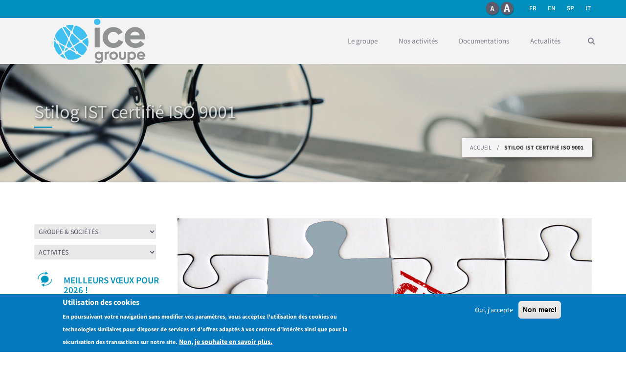

--- FILE ---
content_type: text/html; charset=utf-8
request_url: https://www.icegroupe.com/fr/actualites/stilog-ist-certifie-iso-9001
body_size: 10231
content:

<!DOCTYPE html>
<html>
  <head>
    <meta name="viewport" content="width=device-width, initial-scale=1.0, minimum-scale=1">
		<meta http-equiv="Content-Type" content="text/html; charset=utf-8" />
<link rel="shortcut icon" href="https://www.icegroupe.com/sites/ice-groupe/files/favicon_1.png" type="image/png" />
<meta name="description" content="Stilog IST a obtenu la certification ISO 9001 pour son activité d&#039;édition de logiciels complétant ainsi la démarche de certification lancée en 2016 pour son activité ESN." />
<meta name="generator" content="Drupal (http://drupal.org)" />
<link rel="canonical" href="https://www.icegroupe.com/fr/actualites/stilog-ist-certifie-iso-9001" />
<link rel="shortlink" href="https://www.icegroupe.com/fr/node/640" />
<meta property="og:site_name" content="ICE GROUPE" />
<meta property="og:type" content="article" />
<meta property="og:url" content="https://www.icegroupe.com/fr/actualites/stilog-ist-certifie-iso-9001" />
<meta property="og:title" content="Stilog IST certifié ISO 9001" />
<meta property="og:description" content="Stilog IST a obtenu la certification ISO 9001 pour son activité d&#039;édition de logiciels complétant ainsi la démarche de certification lancée en 2016 pour son activité ESN." />
<meta property="og:updated_time" content="2020-07-22T11:33:25+02:00" />
<meta name="twitter:card" content="summary" />
<meta name="twitter:url" content="https://www.icegroupe.com/fr/actualites/stilog-ist-certifie-iso-9001" />
<meta name="twitter:title" content="Stilog IST certifié ISO 9001" />
<meta name="twitter:description" content="Stilog IST a obtenu la certification ISO 9001 pour son activité d&#039;édition de logiciels complétant ainsi la démarche de certification lancée en 2016 pour son activité ESN." />
<meta property="article:published_time" content="2018-10-23T13:38:37+02:00" />
<meta property="article:modified_time" content="2020-07-22T11:33:25+02:00" />
<meta name="dcterms.title" content="Stilog IST certifié ISO 9001" />
<meta name="dcterms.creator" content="Helena" />
<meta name="dcterms.description" content="Stilog IST a obtenu la certification ISO 9001 pour son activité d&#039;édition de logiciels complétant ainsi la démarche de certification lancée en 2016 pour son activité ESN." />
<meta name="dcterms.date" content="2018-10-23T13:38+02:00" />
<meta name="dcterms.type" content="Text" />
<meta name="dcterms.format" content="text/html" />
<meta name="dcterms.identifier" content="https://www.icegroupe.com/fr/actualites/stilog-ist-certifie-iso-9001" />
<meta name="dcterms.language" content="fr" />
		<title>Stilog IST certifié ISO 9001 | ICE GROUPE</title>
		<meta http-equiv="X-UA-Compatible" content="IE=edge,chrome=1">
		<link type="text/css" rel="stylesheet" href="https://www.icegroupe.com/sites/ice-groupe/files/css/css_xE-rWrJf-fncB6ztZfd2huxqgxu4WO-qwma6Xer30m4.css" media="all" />
<link type="text/css" rel="stylesheet" href="https://www.icegroupe.com/sites/ice-groupe/files/css/css_Tf3lv4x3UyRwjVTeyHVM0uItyXeQahx_V_UtEQT0Vy4.css" media="all" />
<link type="text/css" rel="stylesheet" href="https://www.icegroupe.com/sites/ice-groupe/files/css/css_NCOSdpoQnWWQHVcfG2o2skDLf8YSjSAlOAadPoELzbo.css" media="all" />
<link type="text/css" rel="stylesheet" href="https://www.icegroupe.com/sites/ice-groupe/files/css/css_47DEQpj8HBSa-_TImW-5JCeuQeRkm5NMpJWZG3hSuFU.css" media="screen and (min-width: 992px)" />
<link type="text/css" rel="stylesheet" href="https://www.icegroupe.com/sites/ice-groupe/files/css/css_VTLI7LGEqfHyEyfala2N2_lfoOkQUsBOPNjNnSF43Fw.css" media="screen and (max-width: 991px)" />
<link type="text/css" rel="stylesheet" href="https://www.icegroupe.com/sites/ice-groupe/files/css/css_zYBzkTcpcC8viyOFTw95zfJT2oPPAP8eFRCPkIGipmA.css" media="all" />
<style type="text/css" media="screen and (min-width: 1200px)">
<!--/*--><![CDATA[/*><!--*/
.container{max-width:1170px;}

/*]]>*/-->
</style>
<link type="text/css" rel="stylesheet" href="https://www.icegroupe.com/sites/ice-groupe/files/css/css_8WtJUOaXlbmj2zv2-UP5TcyKl4cQ1q0fY4xg750J2kA.css" media="all" />
<link type="text/css" rel="stylesheet" href="https://www.icegroupe.com/sites/ice-groupe/files/css/css_EsdykMdfhS9TCFlM3Cy1qT71aqmIPR79GPKlVWVxTzg.css" media="all" />
<link type="text/css" rel="stylesheet" href="https://www.icegroupe.com/sites/ice-groupe/files/css/css_-pXs3wwyBgL2BaCz0t1W0oIxW97HBRCFR3WrocAw4HQ.css" media="all" />
		<script type="text/javascript" src="//ajax.aspnetcdn.com/ajax/jQuery/jquery-1.10.2.min.js"></script>
<script type="text/javascript">
<!--//--><![CDATA[//><!--
window.jQuery || document.write("<script src='/sites/all/modules/jquery_update/replace/jquery/1.10/jquery.min.js'>\x3C/script>")
//--><!]]>
</script>
<script type="text/javascript" src="https://www.icegroupe.com/sites/ice-groupe/files/js/js_pFKSw-jEscYzm4pkwsSwNgL1U8EZ9o9nIJc-cLXkZi0.js"></script>
<script type="text/javascript" src="https://www.icegroupe.com/sites/ice-groupe/files/js/js_TVTqjz8JHRb2KK9hlzuk0YsjzD013dKyYX_OTz-2VXU.js"></script>
<script type="text/javascript" src="https://www.icegroupe.com/sites/ice-groupe/files/js/js_nh_CoIspmn5t37rVvchINK8UNpIKaoIjarfEKEwbvOo.js"></script>
<script type="text/javascript">
<!--//--><![CDATA[//><!--
var text_resize_scope = "body";
          var text_resize_minimum = "8";
          var text_resize_maximum = "34";
          var text_resize_line_height_allow = 0;
          var text_resize_line_height_min = "10";
          var text_resize_line_height_max = "40";
//--><!]]>
</script>
<script type="text/javascript" src="https://www.icegroupe.com/sites/ice-groupe/files/js/js_xBVb_4l64YOBWRZm1WvOBoUxfvWJBWU1upP0Dl7pSDs.js"></script>
<script type="text/javascript" src="https://www.icegroupe.com/sites/ice-groupe/files/js/js_D5Bdu0sUiQhrSqYMAeYlMQy4jnLFiXA3uqamzyrd8lw.js"></script>
<script type="text/javascript">
<!--//--><![CDATA[//><!--
(function(i,s,o,g,r,a,m){i["GoogleAnalyticsObject"]=r;i[r]=i[r]||function(){(i[r].q=i[r].q||[]).push(arguments)},i[r].l=1*new Date();a=s.createElement(o),m=s.getElementsByTagName(o)[0];a.async=1;a.src=g;m.parentNode.insertBefore(a,m)})(window,document,"script","https://www.google-analytics.com/analytics.js","ga");ga("create", "UA-20588299-2", {"cookieDomain":"auto"});ga("set", "anonymizeIp", true);ga("send", "pageview");
//--><!]]>
</script>
<script type="text/javascript" src="https://www.icegroupe.com/sites/ice-groupe/files/js/js__dGan3Fzy1LYl9E2YjyjclFoeGDYSsXu-SpMzFs4wqM.js"></script>
<script type="text/javascript" src="https://www.icegroupe.com/sites/ice-groupe/files/js/js_tSDzVn-DC6SO8TyRjjcu7llqjSrK9aVJzF5dpkyzOl0.js"></script>
<script type="text/javascript">
<!--//--><![CDATA[//><!--
jQuery.extend(Drupal.settings, {"basePath":"\/","pathPrefix":"fr\/","ajaxPageState":{"theme":"palas_sub","theme_token":"PTrpleDbiUPOrf1D4ZzD_T1uNgRF0cfMcI8Nv8vfcno","js":{"0":1,"sites\/all\/modules\/eu_cookie_compliance\/js\/eu_cookie_compliance.js":1,"\/\/ajax.aspnetcdn.com\/ajax\/jQuery\/jquery-1.10.2.min.js":1,"1":1,"misc\/jquery-extend-3.4.0.js":1,"misc\/jquery-html-prefilter-3.5.0-backport.js":1,"misc\/jquery.once.js":1,"misc\/drupal.js":1,"sites\/all\/modules\/eu_cookie_compliance\/js\/jquery.cookie-1.4.1.min.js":1,"sites\/all\/themes\/drupalexp\/assets\/js\/plugins.js":1,"public:\/\/languages\/fr_J6cbWpmVmiKxzeyOYc85Jty19lGr3bR3JHji5SLEptQ.js":1,"sites\/all\/modules\/drupalexp\/modules\/dexp_shortcodes\/asset\/js\/shortcodes.js":1,"sites\/all\/modules\/drupalexp\/modules\/dexp_menu\/js\/jquery.transform2d.js":1,"sites\/all\/modules\/drupalexp\/modules\/dexp_menu\/js\/dexp-menu.js":1,"sites\/all\/modules\/menu_attach_block\/menu_attach_block.js":1,"2":1,"sites\/all\/modules\/text_resize\/text_resize.js":1,"sites\/all\/libraries\/ddslick\/jquery.ddslick.min.js":1,"sites\/all\/modules\/better_exposed_filters\/better_exposed_filters.js":1,"sites\/all\/modules\/ctools\/js\/auto-submit.js":1,"sites\/all\/modules\/google_analytics\/googleanalytics.js":1,"3":1,"sites\/all\/modules\/lang_dropdown\/lang_dropdown.js":1,"sites\/all\/themes\/drupalexp\/assets\/js\/drupalexp-sticky.js":1,"sites\/all\/libraries\/jquery.placeholder\/jquery.placeholder.js":1,"sites\/all\/modules\/form_placeholder\/form_placeholder.js":1,"sites\/all\/libraries\/appear\/jquery.appear.js":1,"sites\/all\/modules\/drupalexp\/modules\/dexp_animation\/js\/dexp_animation.js":1,"sites\/all\/themes\/drupalexp\/vendor\/bootstrap\/js\/bootstrap.min.js":1,"sites\/all\/themes\/drupalexp\/assets\/js\/drupalexp-custompadding.js":1,"sites\/all\/themes\/drupalexp\/assets\/js\/drupalexp.js":1,"sites\/all\/themes\/drupalexp\/assets\/js\/dexp-smoothscroll.js":1,"sites\/all\/themes\/palas_sub\/assets\/js\/jquery.prettyPhoto.js":1,"sites\/all\/themes\/palas_sub\/assets\/js\/palas.js":1},"css":{"modules\/system\/system.base.css":1,"modules\/system\/system.menus.css":1,"modules\/system\/system.messages.css":1,"modules\/system\/system.theme.css":1,"sites\/all\/modules\/date\/date_api\/date.css":1,"sites\/all\/modules\/date\/date_popup\/themes\/datepicker.1.7.css":1,"modules\/field\/theme\/field.css":1,"sites\/all\/modules\/menu_attach_block\/menu_attach_block.css":1,"modules\/node\/node.css":1,"modules\/search\/search.css":1,"modules\/user\/user.css":1,"sites\/all\/modules\/views\/css\/views.css":1,"sites\/all\/modules\/ckeditor\/css\/ckeditor.css":1,"sites\/all\/modules\/ctools\/css\/ctools.css":1,"sites\/all\/modules\/panels\/css\/panels.css":1,"sites\/all\/modules\/drupalexp\/modules\/dexp_menu\/css\/dexp-mega-menu.css":1,"sites\/all\/modules\/drupalexp\/modules\/dexp_menu\/css\/dexp-mobile-menu.css":1,"sites\/all\/modules\/text_resize\/text_resize.css":1,"sites\/all\/modules\/lang_dropdown\/ddslick\/ddsDefault.css":1,"sites\/all\/modules\/drupalexp\/modules\/dexp_grid\/css\/dexp-grid.css":1,"sites\/all\/modules\/eu_cookie_compliance\/css\/eu_cookie_compliance.css":1,"sites\/all\/modules\/drupalexp\/modules\/dexp_animation\/css\/animate.css":1,"sites\/all\/modules\/drupalexp\/modules\/dexp_animation\/css\/dexp-animation.css":1,"sites\/all\/themes\/drupalexp\/assets\/css\/drupalexp.css":1,"sites\/all\/themes\/drupalexp\/vendor\/bootstrap\/css\/bootstrap.min.css":1,"sites\/all\/themes\/drupalexp\/vendor\/font-awesome\/css\/font-awesome.min.css":1,"sites\/all\/themes\/drupalexp\/vendor\/et-line-font\/css\/et-icons.css":1,"public:\/\/drupalexp\/palas_sub\/css\/style-default.css":1,"0":1,"public:\/\/ctools\/css\/85760125e0b573c174141d9adf192778.css":1,"sites\/all\/themes\/palas_sub\/assets\/css\/font.css":1,"sites\/all\/themes\/palas_sub\/assets\/css\/prettyPhoto.css":1,"sites\/all\/themes\/palas_sub\/assets\/css\/surcharges.css":1,"sites\/all\/themes\/palas_sub\/assets\/css\/insite.css":1,"public:\/\/css_injector\/css_injector_1.css":1}},"better_exposed_filters":{"views":{"menu_activites":{"displays":{"block":{"filters":[]}}},"actus":{"displays":{"block_2":{"filters":{"field_activite_relative_tid":{"required":false},"field_societe_relative_target_id_entityreference_filter":{"required":false}}}}},"blocs_bas_de_page":{"displays":{"block_3":{"filters":[]}}},"Clients":{"displays":{"block_1":{"filters":[]}}}},"datepicker":false,"slider":false,"settings":[],"autosubmit":false},"lang_dropdown":{"language":{"jsWidget":{"widget":"ddslick","width":"120","height":"0","showSelectedHTML":0,"imagePosition":"left"}}},"form_placeholder":{"fallback_support":true,"include":"#user-login-form *,#user-login *,#user-register-form *,#contact-site-form *,#webform-client-form-184 *","exclude":"","required_indicator":"leave"},"urlIsAjaxTrusted":{"\/fr":true,"\/fr\/actualites\/stilog-ist-certifie-iso-9001":true},"eu_cookie_compliance":{"cookie_policy_version":"1.0.0","popup_enabled":1,"popup_agreed_enabled":0,"popup_hide_agreed":0,"popup_clicking_confirmation":false,"popup_scrolling_confirmation":false,"popup_html_info":"\u003Cdiv class=\u0022eu-cookie-compliance-banner eu-cookie-compliance-banner-info eu-cookie-compliance-banner--opt-in\u0022\u003E\n  \u003Cdiv class=\u0022popup-content info\u0022\u003E\n    \u003Cdiv id=\u0022popup-text\u0022\u003E\n      \u003Ch2\u003E\u003Cspan\u003EUtilisation des cookies\u003C\/span\u003E\u003C\/h2\u003E\u003Cp\u003EEn poursuivant votre navigation sans modifier vos param\u00e8tres, vous acceptez l\u0027utilisation des cookies ou technologies similaires pour disposer de services et d\u0027offres adapt\u00e9s \u00e0 vos centres d\u0027int\u00e9r\u00eats ainsi que pour la s\u00e9curisation des transactions sur notre site.\u003C\/p\u003E              \u003Cbutton type=\u0022button\u0022 class=\u0022find-more-button eu-cookie-compliance-more-button\u0022\u003ENon, je souhaite en savoir plus.\u003C\/button\u003E\n          \u003C\/div\u003E\n    \n    \u003Cdiv id=\u0022popup-buttons\u0022 class=\u0022\u0022\u003E\n      \u003Cbutton type=\u0022button\u0022 class=\u0022agree-button eu-cookie-compliance-secondary-button\u0022\u003EOui, j\u0027accepte\u003C\/button\u003E\n              \u003Cbutton type=\u0022button\u0022 class=\u0022decline-button eu-cookie-compliance-default-button\u0022 \u003ENon merci\u003C\/button\u003E\n          \u003C\/div\u003E\n  \u003C\/div\u003E\n\u003C\/div\u003E","use_mobile_message":false,"mobile_popup_html_info":"\u003Cdiv class=\u0022eu-cookie-compliance-banner eu-cookie-compliance-banner-info eu-cookie-compliance-banner--opt-in\u0022\u003E\n  \u003Cdiv class=\u0022popup-content info\u0022\u003E\n    \u003Cdiv id=\u0022popup-text\u0022\u003E\n                    \u003Cbutton type=\u0022button\u0022 class=\u0022find-more-button eu-cookie-compliance-more-button\u0022\u003ENon, je souhaite en savoir plus.\u003C\/button\u003E\n          \u003C\/div\u003E\n    \n    \u003Cdiv id=\u0022popup-buttons\u0022 class=\u0022\u0022\u003E\n      \u003Cbutton type=\u0022button\u0022 class=\u0022agree-button eu-cookie-compliance-secondary-button\u0022\u003EOui, j\u0027accepte\u003C\/button\u003E\n              \u003Cbutton type=\u0022button\u0022 class=\u0022decline-button eu-cookie-compliance-default-button\u0022 \u003ENon merci\u003C\/button\u003E\n          \u003C\/div\u003E\n  \u003C\/div\u003E\n\u003C\/div\u003E\n","mobile_breakpoint":"768","popup_html_agreed":"\u003Cdiv\u003E\n  \u003Cdiv class=\u0022popup-content agreed\u0022\u003E\n    \u003Cdiv id=\u0022popup-text\u0022\u003E\n      \u003Cp\u003EMerci\u003C\/p\u003E    \u003C\/div\u003E\n    \u003Cdiv id=\u0022popup-buttons\u0022\u003E\n      \u003Cbutton type=\u0022button\u0022 class=\u0022hide-popup-button eu-cookie-compliance-hide-button\u0022\u003EMasquer\u003C\/button\u003E\n              \u003Cbutton type=\u0022button\u0022 class=\u0022find-more-button eu-cookie-compliance-more-button-thank-you\u0022 \u003EPlus d\u0027infos\u003C\/button\u003E\n          \u003C\/div\u003E\n  \u003C\/div\u003E\n\u003C\/div\u003E","popup_use_bare_css":false,"popup_height":"auto","popup_width":"100%","popup_delay":1000,"popup_link":"\/fr\/..\/..\/mentions-legales","popup_link_new_window":1,"popup_position":null,"fixed_top_position":1,"popup_language":"fr","store_consent":false,"better_support_for_screen_readers":0,"reload_page":0,"domain":"","domain_all_sites":null,"popup_eu_only_js":0,"cookie_lifetime":"100","cookie_session":false,"disagree_do_not_show_popup":0,"method":"opt_in","allowed_cookies":"","withdraw_markup":"\u003Cbutton type=\u0022button\u0022 class=\u0022eu-cookie-withdraw-tab\u0022\u003EPrivacy settings\u003C\/button\u003E\n\u003Cdiv class=\u0022eu-cookie-withdraw-banner\u0022\u003E\n  \u003Cdiv class=\u0022popup-content info\u0022\u003E\n    \u003Cdiv id=\u0022popup-text\u0022\u003E\n      \u003Ch2\u003EWe use cookies on this site to enhance your user experience\u003C\/h2\u003E\u003Cp\u003EYou have given your consent for us to set cookies.\u003C\/p\u003E    \u003C\/div\u003E\n    \u003Cdiv id=\u0022popup-buttons\u0022\u003E\n      \u003Cbutton type=\u0022button\u0022 class=\u0022eu-cookie-withdraw-button\u0022\u003EWithdraw consent\u003C\/button\u003E\n    \u003C\/div\u003E\n  \u003C\/div\u003E\n\u003C\/div\u003E\n","withdraw_enabled":false,"withdraw_button_on_info_popup":null,"cookie_categories":[],"cookie_categories_details":[],"enable_save_preferences_button":null,"cookie_name":"","containing_element":"body","automatic_cookies_removal":""},"googleanalytics":{"trackOutbound":1,"trackMailto":1,"trackDownload":1,"trackDownloadExtensions":"7z|aac|arc|arj|asf|asx|avi|bin|csv|doc(x|m)?|dot(x|m)?|exe|flv|gif|gz|gzip|hqx|jar|jpe?g|js|mp(2|3|4|e?g)|mov(ie)?|msi|msp|pdf|phps|png|ppt(x|m)?|pot(x|m)?|pps(x|m)?|ppam|sld(x|m)?|thmx|qtm?|ra(m|r)?|sea|sit|tar|tgz|torrent|txt|wav|wma|wmv|wpd|xls(x|m|b)?|xlt(x|m)|xlam|xml|z|zip"},"drupalexp":{"key":"Default","base_color":"#018fbd","text_color":"#666677","link_color":"#018fbd","link_hover_color":"#444555","heading_color":"#018fbd","base_color_opposite":"#464849"}});
//--><!]]>
</script>
	</head>
	<body class="html not-front not-logged-in no-sidebars page-node page-node- page-node-640 node-type-article ice-groupe i18n-fr ltr wide  preset-default" >
  
		<div id="skip-link">
		<a href="#main-content" class="element-invisible element-focusable">Aller au contenu principal</a>
		</div>
				<div class="dexp-body-inner default"><div  class="dexp-section" id="section-top-header">
	<div class="dexp-container">
		<div class="row">
			<!-- .region-top-right-->
  <div class="region region-top-right col-xs-12 col-sm-7 col-md-7 col-lg-7">
    
<div id="block-text-resize-0" class="block block-text-resize">
  <div class="inner"></div>
        
  <div  class="content">
    <a href="javascript:;" class="changer" id="text_resize_decrease"><sup>-</sup>A</a> <a href="javascript:;" class="changer" id="text_resize_increase"><sup>+</sup>A</a><div id="text_resize_clear"></div>  </div>
</div>

<div id="block-lang-dropdown-language" class="block block-lang-dropdown">
  <div class="inner"></div>
        
  <div  class="content">
    <form class="lang_dropdown_form language ddsDefault" id="lang_dropdown_form_language" action="/fr/actualites/stilog-ist-certifie-iso-9001" method="post" accept-charset="UTF-8"><div><div class="form-item form-type-select form-item-lang-dropdown-select">
 <select class="lang-dropdown-select-element form-select" id="lang-dropdown-select-language" style="width:120px" name="lang_dropdown_select"><option value="fr" selected="selected">fr</option><option value="en">en</option><option value="es">es</option><option value="it">it</option></select>
</div>
<input type="hidden" name="fr" value="/fr/actualites/stilog-ist-certifie-iso-9001" />
<input type="hidden" name="en" value="/en/actualites/stilog-ist-iso-9001-certified" />
<input type="hidden" name="es" value="/sp/actualites/stilog-ist-iso-9001-certified" />
<input type="hidden" name="it" value="/it/actualites/stilog-ist-iso-9001-certified" />
<noscript><div>
<input class="btn form-submit" type="submit" id="edit-submit--2" name="op" value="Allez" />
</div></noscript><input type="hidden" name="form_build_id" value="form-lf1Fkar9paNKJehMDaxYSt-F05um0dmmVQ_s31taxJE" />
<input type="hidden" name="form_id" value="lang_dropdown_form" />
</div></form>  </div>
</div>
  </div>
<!-- END .region-top-right-->
		</div>
	</div>
</div>
<section  class="dexp-section dexp-sticky" id="section-header">
	<div class="section-inner">
        <div class="dexp-container">
            <div class="row">
                <!-- .region-logo-->
<div class="dexp-logo col-xs-6 col-sm-6 col-md-3 col-lg-3">
    <a class="site-logo" href="/fr"><img src="https://www.icegroupe.com/sites/ice-groupe/files/ice-groupe-marge.png" alt=""/></a>
    </div>
<!-- END .region-logo-->
<!-- .region-navigation-->
  <div class="region region-navigation col-xs-6 col-sm-6 col-md-9 col-lg-9">
    
<div id="block-dexp-menu-dexp-menu-block-1" class="block block-dexp-menu dark">
  <div class="inner"></div>
        
  <div  class="content">
    <a data-target="#dexp-dropdown" href="#" class="hidden-lg hidden-md btn btn-inverse dexp-menu-toggler">
	<i class="fa fa-bars"></i>
</a>
<div id="dexp-dropdown" class="dexp-menu dexp-dropdown">
<ul class="menu"><li class="first expanded"><span title="" class="nolink" tabindex="0">Le groupe</span><ul class="menu"><li class="first leaf"><a href="/fr/presentation">Présentation</a></li>
<li class="leaf"><a href="/fr/formation-du-groupe-0">Formation du groupe</a></li>
<li class="last leaf"><a href="/fr/carrieres">Carrières</a></li>
</ul> <span class="menu-toggle"></span></li>
<li class="expanded"><span title="" class="nolink" tabindex="0">Nos activités</span><ul class="menu"><li class="first last leaf">
<a href="# " class="menu-attach-block-drop-link external expand-on-click" data-block-id="views|menu_activites-block" id="&lt;block&gt;-drop-link-0">Plus</a><div class="menu-attach-block-wrapper orientation-horizontal">
	
<div id="block-views-menu-activites-block" class="block block-views">
  <div class="inner"></div>
        
  <div  class="content">
    <div class="view view-menu-activites view-id-menu_activites view-display-id-block view-dom-id-4f8b8e077a2f045394c9d66520d5f56e">
        
  
  
      <div class="view-content">
      <div class="item-list">    <ul>          <li class="">  
          <a href="/fr/nos-activites/energie-et-industrie">ÉNERGIE ET INDUSTRIE</a>  </li>
          <li class="">  
          <a href="/fr/nos-activites/ingenierie">INGÉNIERIE</a>  </li>
      </ul></div>    </div>
  
  
  
  
  
  
</div>  </div>
</div>
</div>
</li>
</ul> <span class="menu-toggle"></span></li>
<li class="leaf"><a href="/fr/documentations" title="">Documentations</a></li>
<li class="last leaf"><a href="/fr/actualites" title="">Actualités</a></li>
</ul></div>  </div>
</div>

<div id="block-search-form" class="block block-search">
  <div class="inner"></div>
        
  <div  class="content">
    <form action="/fr/actualites/stilog-ist-certifie-iso-9001" method="post" id="search-block-form" accept-charset="UTF-8"><div><span class="fa fa-search search-toggle"></span>
<div class="search-form-block-wrapper">
	<div class="container">
		<div class="row">
			<div class="col-xs-10 col-sm-11 search-form-block-content">
				<div class="search-form-block-inner">
					<span class="search-action fa fa-search fa-2x"></span>
				    				        <h2 class="element-invisible">Formulaire de recherche</h2>
				    				    <div class="form-item form-type-textfield form-item-search-block-form">
  <label class="element-invisible" for="edit-search-block-form--2">Rechercher </label>
 <input title="Indiquer les termes à rechercher" type="text" id="edit-search-block-form--2" name="search_block_form" value="" size="15" maxlength="128" class="form-text" />
</div>
<div class="form-actions form-wrapper" id="edit-actions"><input class="btn btn-primary form-submit" type="submit" id="edit-submit" name="op" value="Rechercher" /></div><input type="hidden" name="form_build_id" value="form-9AGO-jvQ__hIUuiU0U9x1_YsvY7SfGJ9ODGVAnj-kLQ" />
<input type="hidden" name="form_id" value="search_block_form" />
				    <div class="clear"></div>
			    </div>
			</div>
			<div class="col-xs-2 col-sm-1">
				<span class="search-close fa fa-close"></span>
			</div>
		</div>
	</div>
</div></div></form>  </div>
</div>
  </div>
<!-- END .region-navigation-->
            </div>
        </div>
    </div>
</section><div  class="dexp-section" id="section-introduction">
	<div class="dexp-container">
		<div class="row">
			<!-- .region-banner-->
  <div class="region region-banner col-xs-12 col-sm-12 col-md-12 col-lg-12">
    
<div id="block-block-199" class="block block-block" style="background-image:url(https://www.icegroupe.com/sites/ice-groupe/files/bandeau/actualites_bandeau_1920x440_o_retouche_0.jpg);background-size:cover">
  <div class="inner"></div>
        
  <div  class="content">
    <p>         </p>
  </div>
</div>
  </div>
<!-- END .region-banner-->
<!-- .region-pagetitle-->
  <div class="region region-pagetitle col-xs-12 col-sm-12 col-md-12 col-lg-12 dark-title-medium-br-bottom">
    
<div id="block-dexp-page-elements-dexp-page-elements-page-title" class="block block-dexp-page-elements">
  <div class="inner"></div>
        
  <div  class="content container">
    <div class="page_title_no_sub"><h1 class="page_title">Stilog IST certifié ISO 9001</h1></div>  </div>
</div>
  </div>
<!-- END .region-pagetitle-->
<!-- .region-breadcrumb-->
  <div class="region region-breadcrumb col-xs-12 col-sm-12 col-md-12 col-lg-12">
    
<div id="block-dexp-page-elements-dexp-page-elements-breadcrumb" class="block block-dexp-page-elements">
  <div class="inner"></div>
        
  <div  class="content container">
    <h2 class="element-invisible">Vous êtes ici</h2><ul class="breadcrumb"><li><a href="/fr">Accueil</a> <span class="divider">/</span> Stilog IST certifié ISO 9001</li></ul>  </div>
</div>
  </div>
<!-- END .region-breadcrumb-->
		</div>
	</div>
</div>
<div  class="dexp-section" id="section-content">
	<div class="dexp-container">
		<div class="row">
			<!-- .region-left-sidebar-->
  <div class="region region-left-sidebar col-xs-12 col-sm-12 col-md-3 col-lg-3">
    
<div id="block-views-exp-actus-panel-pane-1" class="block block-views">
  <div class="inner"></div>
        
  <div  class="content">
    <form class="ctools-auto-submit-full-form" action="/fr" method="get" id="views-exposed-form-actus-panel-pane-1" accept-charset="UTF-8"><div><div class="views-exposed-form">
  <div class="views-exposed-widgets clearfix">
          <div id="edit-field-societe-relative-target-id-entityreference-filter-wrapper" class="views-exposed-widget views-widget-filter-field_societe_relative_target_id_entityreference_filter">
                        <div class="views-widget">
          <div class="form-item form-type-select form-item-field-societe-relative-target-id-entityreference-filter">
 <select id="edit-field-societe-relative-target-id-entityreference-filter" name="field_societe_relative_target_id_entityreference_filter" class="form-select"><option value="All" selected="selected">GROUPE &amp; SOCIÉTÉS</option><option value="596"> Apilog </option><option value="126"> CEE Italiana </option><option value="1076"> CLEARSY </option><option value="125"> COMPELMA </option><option value="122"> Continental de Equipos Eléctricos </option><option value="55"> EC2E </option><option value="312"> EC2E2 </option><option value="872"> EMC </option><option value="52"> ICE SAS </option><option value="195"> ISIT </option><option value="185"> Le groupe </option><option value="600"> Médiane Benelux </option><option value="123"> Médiane Ingénierie </option><option value="892"> Mediane Italia </option><option value="53"> Médiane Système </option><option value="928"> MtC </option><option value="129"> STIC </option><option value="54"> STILOG I.S.T. </option><option value="194"> STILOG Inc. </option><option value="936"> Technicam </option><option value="1036"> WorldCast Systems </option></select>
</div>
        </div>
              </div>
          <div id="edit-field-activite-relative-tid-i18n-wrapper" class="views-exposed-widget views-widget-filter-field_activite_relative_tid_i18n">
                        <div class="views-widget">
          <div class="form-item form-type-select form-item-field-activite-relative-tid-i18n">
 <select id="edit-field-activite-relative-tid-i18n" name="field_activite_relative_tid_i18n" class="form-select"><option value="All" selected="selected">ACTIVITÉS</option><option value="48">ÉNERGIE ET INDUSTRIE</option><option value="52">-COMMERCIALISATION ET FABRICATION DE PRODUITS ET SYSTÈMES</option><option value="53">-ÉTUDES DE RÉSEAUX ÉLECTRIQUES</option><option value="73">-SERVICES ASSOCIÉS</option><option value="75">-SOLUTIONS DE CONTRÔLE D&#039;ACCÈS ET DE GESTION POUR MATÉRIEL DE MANUTENTION</option><option value="64">-SOLUTIONS CEM ET COMPOSANTS THERMIQUES POUR L&#039;ÉLECTRONIQUE</option><option value="76">-SOLUTIONS DE DIFFUSION RADIO ET TV - DIFFUSION ISOFRÉQUENCE</option><option value="50">INGÉNIERIE</option><option value="57">-ESN</option><option value="58">-PROGICIELS - APPLICATIONS SYSTÈMES EMBARQUÉS</option><option value="59">-INFORMATIQUE INDUSTRIELLE</option><option value="60">-INGÉNIERIE ET AUTOMATISATION</option><option value="135">-SOLUTIONS POUR LE TEMPS RÉEL EMBARQUÉ</option></select>
</div>
        </div>
              </div>
                    <div class="views-exposed-widget views-submit-button">
      <input class="ctools-use-ajax ctools-auto-submit-click js-hide btn btn-primary form-submit" type="submit" id="edit-submit-actus" name="" value="Appliquer" />    </div>
      </div>
</div>
</div></form>  </div>
</div>

<div id="block-views-actus-block-2" class="block block-views">
  <div class="inner"></div>
        
  <div  class="content">
    <div class="view view-actus view-id-actus view-display-id-block_2 view-dom-id-cfe291610a1b24a697a3341ffe500950">
        
  
  
      <div class="view-content">
        <div class="views-row views-row-1 views-row-odd views-row-first active-484">
      
  <div class="views-field views-field-title">        <span class="field-content"><a href="/fr/actualites/meilleurs-voeux-pour-2026">Meilleurs vœux pour 2026 !</a></span>  </div>  
  <div class="views-field views-field-body">        <div class="field-content"><div>Que cette nouvelle année soit synonyme d’élan, de créativité et de belles réussites collectives.</div>

<div class="rtecenter"></div></div>  </div>  
  <div class="views-field views-field-view-node">        <span class="field-content"><a href="/fr/actualites/meilleurs-voeux-pour-2026">En savoir +</a></span>  </div>  </div>
  <div class="views-row views-row-2 views-row-even active-480">
      
  <div class="views-field views-field-title">        <span class="field-content"><a href="/fr/actualites/rapport-annuel-2024">Rapport Annuel 2024</a></span>  </div>  
  <div class="views-field views-field-body">        <div class="field-content"><p>Le dernier rapport annuel de ICE Groupe est disponible dans l’espace documentation de ce site.</p>
</div>  </div>  
  <div class="views-field views-field-view-node">        <span class="field-content"><a href="/fr/actualites/rapport-annuel-2024">En savoir +</a></span>  </div>  </div>
  <div class="views-row views-row-3 views-row-odd active-472">
      
  <div class="views-field views-field-title">        <span class="field-content"><a href="/fr/actualites/meilleurs-voeux-pour-2025">Meilleurs vœux pour 2025 !</a></span>  </div>  
  <div class="views-field views-field-body">        <div class="field-content"><p>Meilleurs vœux pour 2025 !</p>
</div>  </div>  
  <div class="views-field views-field-view-node">        <span class="field-content"><a href="/fr/actualites/meilleurs-voeux-pour-2025">En savoir +</a></span>  </div>  </div>
  <div class="views-row views-row-4 views-row-even active-468">
      
  <div class="views-field views-field-title">        <span class="field-content"><a href="/fr/actualites/ice-groupe-vous-souhaite-un-joyeux-noel-et-bonnes-fetes-de-fin-dannee">ICE Groupe vous souhaite un joyeux Noël et bonnes fêtes de fin d’année !</a></span>  </div>  
  <div class="views-field views-field-body">        <div class="field-content"><p>ICE Groupe vous souhaite un joyeux Noël et bonnes fêtes de fin d’année !</p>
</div>  </div>  
  <div class="views-field views-field-view-node">        <span class="field-content"><a href="/fr/actualites/ice-groupe-vous-souhaite-un-joyeux-noel-et-bonnes-fetes-de-fin-dannee">En savoir +</a></span>  </div>  </div>
  <div class="views-row views-row-5 views-row-odd views-row-last active-464">
      
  <div class="views-field views-field-title">        <span class="field-content"><a href="/fr/actualites/ice-sas-et-clearsy-ont-expose-au-salon-innotrans-2024-berlin">ICE SAS et CLEARSY ont exposé au salon InnoTrans 2024 à Berlin</a></span>  </div>  
  <div class="views-field views-field-body">        <div class="field-content"><p>ICE SAS et CLEARSY ont exposé au salon InnoTrans du 24 au 27 septembre 2024 à Messe Berlin, Berlin, Allemagne.</p>
</div>  </div>  
  <div class="views-field views-field-view-node">        <span class="field-content"><a href="/fr/actualites/ice-sas-et-clearsy-ont-expose-au-salon-innotrans-2024-berlin">En savoir +</a></span>  </div>  </div>
    </div>
  
  
  
  
  
  
</div>  </div>
</div>
  </div>
<!-- END .region-left-sidebar-->
<!-- .region-content-->
<div class="region region-content col-xs-12 col-sm-12 col-md-9 col-lg-9">
<div class="dexp-page-toolbar"></div>
<div id="block-system-main" class="block block-system">
  <div class="inner"></div>
        
  <div  class="content">
    <div  about="/fr/actualites/stilog-ist-certifie-iso-9001" typeof="sioc:Item foaf:Document" class="ds-1col node node-article view-mode-full clearfix">

  
  <div class="field field-name-field-image field-type-image field-label-hidden"><div class="field-items"><div class="field-item even" rel="og:image rdfs:seeAlso" resource="https://www.icegroupe.com/sites/ice-groupe/files/actualites/stilog_ist/actu_iso9001_stilog_puzzle_fr.png"><div id="file-1562" class="file file-image file-image-png">

        <h2 class="element-invisible"><a href="/fr/file/actuiso9001stilogpuzzlefrpng">actu_iso9001_stilog_puzzle_fr.png</a></h2>
    
  
  <div class="content">
    <img typeof="foaf:Image" alt="" src="https://www.icegroupe.com/sites/ice-groupe/files/actualites/stilog_ist/actu_iso9001_stilog_puzzle_fr.png" width="1280" height="853" title="" />  </div>

  
</div>
</div></div></div><div class="field field-name-title field-type-ds field-label-hidden"><div class="field-items"><div class="field-item even" property="dc:title"><h2>Stilog IST certifié ISO 9001</h2></div></div></div><div class="field field-name-body field-type-text-with-summary field-label-hidden"><div class="field-items"><div class="field-item even" property="content:encoded"><p>Stilog IST a obtenu la certification ISO 9001 pour son <a href="http://www.stilog.com/activites/edition-de-logiciel/" target="_blank">activité d'édition de logiciels</a> complétant ainsi la démarche de certification lancée en 2016 pour son <a href="http://www.stilog.com/activites/esn/" target="_blank">activité ESN</a>.</p>

<p>Cette certification, délivrée par l'<a href="https://www.apave-certification.com/" target="_blank">Apave Certification</a>, consolide et récompense les systèmes de management qualité de Stilog IST dans le but permanent d’assurer la satisfaction de ses clients et de ses collaborateurs.</p>

<p>En savoir + : <a href="http://www.stilog.com/qualite/politique/" target="_blank">Politique Qualité</a> de Stilog IST - <a href="https://www.visual-planning.com/fr/societe/actualites/stilog-ist-certifie-iso-9001" target="_blank">Actualités</a></p>
</div></div></div></div>

  </div>
</div>
</div>
<!-- END .region-content-->
		</div>
	</div>
</div>
<div  class="dexp-section" id="section-user-08">
	<div class="dexp-container">
		<div class="row">
			<!-- .region-user-08-->
  <div class="region region-user-08 col-xs-12 col-sm-12 col-md-12 col-lg-12">
    
<div id="block-views-blocs-bas-de-page-block-3" class="block block-views">
  <div class="inner"></div>
        
  <div  class="content">
    <div class="view view-blocs-bas-de-page view-id-blocs_bas_de_page view-display-id-block_3 view-dom-id-75e9f5aa6fde515d5d4679a8d7bd448d">
        
  
  
      <div class="view-content">
        <div class="dexp-grid-items grid-lg-4 grid-md-4 grid-sm-4 grid-xs-12">
  <div class="row">
          <div class="dexp-grid-item col-lg-4 col-md-4 col-sm-4 col-xs-12">
        <div class="box-services type2"  about="/fr/node/181" typeof="sioc:Item foaf:Document" class="ds-1col node node-bloc-bas-de-page view-mode-full clearfix">

  
  <div class="field field-name-field-lien-en-savoir field-type-link-field field-label-hidden"><div class="field-items"><div class="field-item even"><a href="/fr/../../fr/documentations">En savoir +</a></div></div></div><div class="field field-name-title field-type-ds field-label-hidden"><div class="field-items"><div class="field-item even" property="dc:title"><h3 class="box-title">Documentations</h3></div></div></div><div class="field field-name-body field-type-text-with-summary field-label-hidden"><div class="field-items"><div class="field-item even" property="content:encoded"><p>Découvrez nos rapports annuels et autres documents.</p>
</div></div></div></div>

      </div>
          <div class="dexp-grid-item col-lg-4 col-md-4 col-sm-4 col-xs-12">
        <div class="box-services type2"  about="/fr/node/178" typeof="sioc:Item foaf:Document" class="ds-1col node node-bloc-bas-de-page view-mode-full clearfix">

  
  <div class="field field-name-field-lien-en-savoir field-type-link-field field-label-hidden"><div class="field-items"><div class="field-item even"><a href="/fr/../../fr/presentation">En savoir +</a></div></div></div><div class="field field-name-title field-type-ds field-label-hidden"><div class="field-items"><div class="field-item even" property="dc:title"><h3 class="box-title">Présentation</h3></div></div></div><div class="field field-name-body field-type-text-with-summary field-label-hidden"><div class="field-items"><div class="field-item even" property="content:encoded"><p>ICE Groupe rassemble une vingtaine de  sociétés, c'est un réseau d'experts en énergie et industrie, ingénierie technique et logicielle, câblage électrique, automatismes, contrôle-commande et systèmes embarqués. Le groupe réalise un chiffre d'affaires de plus de 175 M€ et emploie plus de 1 200 personnes.</p>
</div></div></div></div>

      </div>
          <div class="dexp-grid-item col-lg-4 col-md-4 col-sm-4 col-xs-12">
        <div class="box-services type2"  about="/fr/node/182" typeof="sioc:Item foaf:Document" class="ds-1col node node-bloc-bas-de-page view-mode-full clearfix">

  
  <div class="field field-name-field-lien-en-savoir field-type-link-field field-label-hidden"><div class="field-items"><div class="field-item even"><a href="/fr/../../fr/carrieres">En savoir +</a></div></div></div><div class="field field-name-title field-type-ds field-label-hidden"><div class="field-items"><div class="field-item even" property="dc:title"><h3 class="box-title">Carrières</h3></div></div></div><div class="field field-name-body field-type-text-with-summary field-label-hidden"><div class="field-items"><div class="field-item even" property="content:encoded"><p>Des opportunités professionnelles liées aux différents métiers des sociétés du Groupe.</p>
</div></div></div></div>

      </div>
      </div>
</div>    </div>
  
  
  
  
  
  
</div>  </div>
</div>
  </div>
<!-- END .region-user-08-->
		</div>
	</div>
</div>
<div  class="dexp-section" id="section-footer">
	<div class="dexp-container">
		<div class="row">
			<!-- .region-bottom-first-->
  <div class="region region-bottom-first col-xs-12 col-sm-4 col-md-4 col-lg-4">
    
<div id="block-block-3" class="block block-block dark-title-medium-br-bottom bloc-footer dexp-animate" data-animate="fadeInLeft">
  <div class="inner"></div>
          <h2 class="block-title  no-subtitle">Suivez notre actualité !</h2>
    
  <div  class="content">
    <ul class="social mt30"><!--
	<li><a data-placement="bottom" target="_blank" data-toggle="tooltip" title="Dribbble" href="#" class="dtooltip dexp-social-icon "><span><i class="fa fa-dribbble"></i></span> </a></li>
	<li><a data-placement="bottom" target="_blank" data-toggle="tooltip" title="Skype" href="#" class="dtooltip dexp-social-icon "><span><i class="fa fa-skype"></i></span> </a></li>

	<li><a data-placement="bottom" target="_blank" data-toggle="tooltip" title="Facebook" href="#" class="dtooltip dexp-social-icon "><span><i class="fa fa-facebook"></i></span> </a></li>
	<li><a data-placement="bottom" target="_blank" data-toggle="tooltip" title="Google Plus" href="#" class="dtooltip dexp-social-icon "><span><i class="fa fa-google-plus"></i></span> </a></li>
	<li><a data-placement="bottom" target="_blank" data-toggle="tooltip" title="Youtube" href="#" class="dtooltip dexp-social-icon "><span><i class="fa fa-youtube"></i></span> </a></li>
-->
	<li><a data-placement="bottom" target="_blank" data-toggle="tooltip" title="Twitter" href="#" class="dtooltip dexp-social-icon "><span><i class="fa fa-twitter"></i></span> </a></li>
	<li class="viadeo"><a data-placement="bottom" target="_blank" data-toggle="tooltip" title="Viadeo" href="#" class="dtooltip dexp-social-icon "><span><i class="fa fa-viadeo"></i></span> </a></li>
	<li><a data-placement="bottom" target="_blank" data-toggle="tooltip" title="Linkedin" href="#" class="dtooltip dexp-social-icon "><span><i class="fa fa-linkedin"></i></span> </a></li>
</ul>
  </div>
</div>
  </div>
<!-- END .region-bottom-first-->
<!-- .region-bottom-second-->
  <div class="region region-bottom-second col-xs-12 col-sm-4 col-md-4 col-lg-4">
    
<div id="block-block-111" class="block block-block dark-title-medium-br-bottom bloc-footer">
  <div class="inner"></div>
          <h2 class="block-title  no-subtitle">Contact</h2>
    
  <div  class="content">
    <div class="contact-widget">
<ul class="address-info">
	<li>11 rue Marcel Sembat</li>
	<li>94146 Alfortville cedex - France</li>
	<br />
	<li>Tél : +33 (0)1 41 79 76 00</li>
	<li>Fax : +33 (0)1 41 79 76 01</li>
</ul>
</div>
  </div>
</div>
  </div>
<!-- END .region-bottom-second-->
<!-- .region-bottom-third-->
  <div class="region region-bottom-third col-xs-12 col-sm-4 col-md-4 col-lg-4">
    
<div id="block-block-197" class="block block-block dark-title-medium-br-bottom bloc-footer">
  <div class="inner"></div>
          <h2 class="block-title  no-subtitle">ICE GROUPE</h2>
    
  <div  class="content">
    <div class="sitemap-widget">
<ul class="sitemap-info">
	<li><a href="../../../mentions-legales" title="Mentions légales">Mentions légales</a></li>
	<li><a href="../../../sitemap" title="Plan du site">Plan du site</a></li>
	<li><a href="../../../contact" title="Contact">Contact</a></li>
</ul>

<p class="copyright"> </p>

<p class="copyright">© Copyright 2016 - Création CVL / Cyrès Interactive</p>
</div>  </div>
</div>
  </div>
<!-- END .region-bottom-third-->
		</div>
	</div>
</div>
</div><!--Page rendered by drupalexp drupal theme framework (drupalexp.com)-->
		<script type="text/javascript">
<!--//--><![CDATA[//><!--
window.eu_cookie_compliance_cookie_name = "";
//--><!]]>
</script>
<script type="text/javascript" src="https://www.icegroupe.com/sites/ice-groupe/files/js/js_lcej-wnhkuKN7X2sAkXYDMoQiGnYWSLvXW93M0RAg4Y.js"></script>

		<span class="header-toggle fa fa-reorder"></span>
		<span id="go-to-top" class="fa fa-angle-up" style="bottom: 0px;"></span>
	</body>
</html>


--- FILE ---
content_type: text/css
request_url: https://www.icegroupe.com/sites/ice-groupe/files/css/css_EsdykMdfhS9TCFlM3Cy1qT71aqmIPR79GPKlVWVxTzg.css
body_size: 10219
content:
@font-face{font-family:'Montserrat';font-style:normal;font-weight:400;src:local('Montserrat-Regular'),url(/sites/all/themes/palas_sub/assets/fonts/zhcz-_WihjSQC0oHJ9TCYAzyDMXhdD8sAj6OAJTFsBI.woff2) format('woff2'),url(/sites/all/themes/palas_sub/assets/fonts/zhcz-_WihjSQC0oHJ9TCYL3hpw3pgy2gAi-Ip7WPMi0.woff) format('woff');}@font-face{font-family:'Montserrat';font-style:normal;font-weight:700;src:local('Montserrat-Bold'),url(/sites/all/themes/palas_sub/assets/fonts/IQHow_FEYlDC4Gzy_m8fcmaVI6zN22yiurzcBKxPjFE.woff2) format('woff2'),url(/sites/all/themes/palas_sub/assets/fonts/IQHow_FEYlDC4Gzy_m8fcnbFhgvWbfSbdVg11QabG8w.woff) format('woff');}@font-face{font-family:'Source Sans Pro';font-style:normal;font-weight:300;src:local('Source Sans Pro Light'),local('SourceSansPro-Light'),url(/sites/all/themes/palas_sub/assets/fonts/toadOcfmlt9b38dHJxOBGCP2LEk6lMzYsRqr3dHFImA.woff2) format('woff2'),url(/sites/all/themes/palas_sub/assets/fonts/toadOcfmlt9b38dHJxOBGMVNtom4QlEDNJaqqqzqdSs.woff) format('woff');}@font-face{font-family:'Source Sans Pro';font-style:normal;font-weight:400;src:local('Source Sans Pro'),local('SourceSansPro-Regular'),url(/sites/all/themes/palas_sub/assets/fonts/ODelI1aHBYDBqgeIAH2zlJbPFduIYtoLzwST68uhz_Y.woff2) format('woff2'),url(/sites/all/themes/palas_sub/assets/fonts/ODelI1aHBYDBqgeIAH2zlNHq-FFgoDNV3GTKpHwuvtI.woff) format('woff');}@font-face{font-family:'Source Sans Pro';font-style:normal;font-weight:600;src:local('Source Sans Pro Semibold'),local('SourceSansPro-Semibold'),url(/sites/all/themes/palas_sub/assets/fonts/toadOcfmlt9b38dHJxOBGMzFoXZ-Kj537nB_-9jJhlA.woff2) format('woff2'),url(/sites/all/themes/palas_sub/assets/fonts/toadOcfmlt9b38dHJxOBGCmgpmuQqK2I-L2S9cF65Ek.woff) format('woff');}@font-face{font-family:'Source Sans Pro';font-style:normal;font-weight:700;src:local('Source Sans Pro Bold'),local('SourceSansPro-Bold'),url(/sites/all/themes/palas_sub/assets/fonts/toadOcfmlt9b38dHJxOBGJkF8H8ye47wsfpWywda8og.woff2) format('woff2'),url(/sites/all/themes/palas_sub/assets/fonts/toadOcfmlt9b38dHJxOBGIqjGYJUyOXcBwUQbRaNH6c.woff) format('woff');}@font-face{font-family:'Source Sans Pro';font-style:normal;font-weight:900;src:local('Source Sans Pro Black'),local('SourceSansPro-Black'),url(/sites/all/themes/palas_sub/assets/fonts/toadOcfmlt9b38dHJxOBGIq-Fb0zf838trI74uojZQY.woff2) format('woff2'),url(/sites/all/themes/palas_sub/assets/fonts/toadOcfmlt9b38dHJxOBGC7eGk4PJkA83J1AXCmgUfc.woff) format('woff');}@font-face{font-family:'Source Sans Pro';font-style:italic;font-weight:400;src:local('Source Sans Pro Italic'),local('SourceSansPro-It'),url(/sites/all/themes/palas_sub/assets/fonts/M2Jd71oPJhLKp0zdtTvoM2Sl3jWJ3D9poyJPMfASioc.woff2) format('woff2'),url(/sites/all/themes/palas_sub/assets/fonts/M2Jd71oPJhLKp0zdtTvoM_bce-VcyLJMRR1FC9qWbU8.woff) format('woff');}@font-face{font-family:'Montserrat';font-style:normal;font-weight:400;src:local('Montserrat-Regular'),url(/sites/all/themes/palas_sub/assets/fonts/zhcz-_WihjSQC0oHJ9TCYAzyDMXhdD8sAj6OAJTFsBI.woff2) format('woff2');unicode-range:U+0000-00FF,U+0131,U+0152-0153,U+02C6,U+02DA,U+02DC,U+2000-206F,U+2074,U+20AC,U+2212,U+2215,U+E0FF,U+EFFD,U+F000;}@font-face{font-family:'Montserrat';font-style:normal;font-weight:700;src:local('Montserrat-Bold'),url(/sites/all/themes/palas_sub/assets/fonts/IQHow_FEYlDC4Gzy_m8fcmaVI6zN22yiurzcBKxPjFE.woff2) format('woff2');unicode-range:U+0000-00FF,U+0131,U+0152-0153,U+02C6,U+02DA,U+02DC,U+2000-206F,U+2074,U+20AC,U+2212,U+2215,U+E0FF,U+EFFD,U+F000;}@font-face{font-family:'Source Sans Pro';font-style:normal;font-weight:300;src:local('Source Sans Pro Light'),local('SourceSansPro-Light'),url(/sites/all/themes/palas_sub/assets/fonts/toadOcfmlt9b38dHJxOBGCD5K6T8I4oZ1X3Xvlj_UeP3rGVtsTkPsbDajuO5ueQw.woff2) format('woff2');unicode-range:U+0102-0103,U+1EA0-1EF1,U+20AB;}@font-face{font-family:'Source Sans Pro';font-style:normal;font-weight:300;src:local('Source Sans Pro Light'),local('SourceSansPro-Light'),url(/sites/all/themes/palas_sub/assets/fonts/toadOcfmlt9b38dHJxOBGDOFnJNygIkrHciC8BWzbCz3rGVtsTkPsbDajuO5ueQw.woff2) format('woff2');unicode-range:U+0100-024F,U+1E00-1EFF,U+20A0-20AB,U+20AD-20CF,U+2C60-2C7F,U+A720-A7FF;}@font-face{font-family:'Source Sans Pro';font-style:normal;font-weight:300;src:local('Source Sans Pro Light'),local('SourceSansPro-Light'),url(/sites/all/themes/palas_sub/assets/fonts/toadOcfmlt9b38dHJxOBGCP2LEk6lMzYsRqr3dHFImA.woff2) format('woff2');unicode-range:U+0000-00FF,U+0131,U+0152-0153,U+02C6,U+02DA,U+02DC,U+2000-206F,U+2074,U+20AC,U+2212,U+2215,U+E0FF,U+EFFD,U+F000;}@font-face{font-family:'Source Sans Pro';font-style:normal;font-weight:400;src:local('Source Sans Pro'),local('SourceSansPro-Regular'),url(/sites/all/themes/palas_sub/assets/fonts/ODelI1aHBYDBqgeIAH2zlCxe5Tewm2_XWfbGchcXw4g.woff2) format('woff2');unicode-range:U+0102-0103,U+1EA0-1EF1,U+20AB;}@font-face{font-family:'Source Sans Pro';font-style:normal;font-weight:400;src:local('Source Sans Pro'),local('SourceSansPro-Regular'),url(/sites/all/themes/palas_sub/assets/fonts/ODelI1aHBYDBqgeIAH2zlIa1YDtoarzwSXxTHggEXMw.woff2) format('woff2');unicode-range:U+0100-024F,U+1E00-1EFF,U+20A0-20AB,U+20AD-20CF,U+2C60-2C7F,U+A720-A7FF;}@font-face{font-family:'Source Sans Pro';font-style:normal;font-weight:400;src:local('Source Sans Pro'),local('SourceSansPro-Regular'),url(/sites/all/themes/palas_sub/assets/fonts/ODelI1aHBYDBqgeIAH2zlJbPFduIYtoLzwST68uhz_Y.woff2) format('woff2');unicode-range:U+0000-00FF,U+0131,U+0152-0153,U+02C6,U+02DA,U+02DC,U+2000-206F,U+2074,U+20AC,U+2212,U+2215,U+E0FF,U+EFFD,U+F000;}@font-face{font-family:'Source Sans Pro';font-style:normal;font-weight:600;src:local('Source Sans Pro Semibold'),local('SourceSansPro-Semibold'),url(/sites/all/themes/palas_sub/assets/fonts/toadOcfmlt9b38dHJxOBGMZXFz2iDKd7GJNSaxRYiSj3rGVtsTkPsbDajuO5ueQw.woff2) format('woff2');unicode-range:U+0102-0103,U+1EA0-1EF1,U+20AB;}@font-face{font-family:'Source Sans Pro';font-style:normal;font-weight:600;src:local('Source Sans Pro Semibold'),local('SourceSansPro-Semibold'),url(/sites/all/themes/palas_sub/assets/fonts/toadOcfmlt9b38dHJxOBGKyGJhAh-RE0BxGcd_izyev3rGVtsTkPsbDajuO5ueQw.woff2) format('woff2');unicode-range:U+0100-024F,U+1E00-1EFF,U+20A0-20AB,U+20AD-20CF,U+2C60-2C7F,U+A720-A7FF;}@font-face{font-family:'Source Sans Pro';font-style:normal;font-weight:600;src:local('Source Sans Pro Semibold'),local('SourceSansPro-Semibold'),url(/sites/all/themes/palas_sub/assets/fonts/toadOcfmlt9b38dHJxOBGMzFoXZ-Kj537nB_-9jJhlA.woff2) format('woff2');unicode-range:U+0000-00FF,U+0131,U+0152-0153,U+02C6,U+02DA,U+02DC,U+2000-206F,U+2074,U+20AC,U+2212,U+2215,U+E0FF,U+EFFD,U+F000;}@font-face{font-family:'Source Sans Pro';font-style:normal;font-weight:700;src:local('Source Sans Pro Bold'),local('SourceSansPro-Bold'),url(/sites/all/themes/palas_sub/assets/fonts/toadOcfmlt9b38dHJxOBGMms7UHsIbjUxEJqIwog-i_3rGVtsTkPsbDajuO5ueQw.woff2) format('woff2');unicode-range:U+0102-0103,U+1EA0-1EF1,U+20AB;}@font-face{font-family:'Source Sans Pro';font-style:normal;font-weight:700;src:local('Source Sans Pro Bold'),local('SourceSansPro-Bold'),url(/sites/all/themes/palas_sub/assets/fonts/toadOcfmlt9b38dHJxOBGO4s1Ux4PuImWPk5fSr6HPL3rGVtsTkPsbDajuO5ueQw.woff2) format('woff2');unicode-range:U+0100-024F,U+1E00-1EFF,U+20A0-20AB,U+20AD-20CF,U+2C60-2C7F,U+A720-A7FF;}@font-face{font-family:'Source Sans Pro';font-style:normal;font-weight:700;src:local('Source Sans Pro Bold'),local('SourceSansPro-Bold'),url(/sites/all/themes/palas_sub/assets/fonts/toadOcfmlt9b38dHJxOBGJkF8H8ye47wsfpWywda8og.woff2) format('woff2');unicode-range:U+0000-00FF,U+0131,U+0152-0153,U+02C6,U+02DA,U+02DC,U+2000-206F,U+2074,U+20AC,U+2212,U+2215,U+E0FF,U+EFFD,U+F000;}@font-face{font-family:'Source Sans Pro';font-style:normal;font-weight:900;src:local('Source Sans Pro Black'),local('SourceSansPro-Black'),url(/sites/all/themes/palas_sub/assets/fonts/toadOcfmlt9b38dHJxOBGDCgBLtsnrdK1Wb_YMpk1Ez3rGVtsTkPsbDajuO5ueQw.woff2) format('woff2');unicode-range:U+0102-0103,U+1EA0-1EF1,U+20AB;}@font-face{font-family:'Source Sans Pro';font-style:normal;font-weight:900;src:local('Source Sans Pro Black'),local('SourceSansPro-Black'),url(/sites/all/themes/palas_sub/assets/fonts/toadOcfmlt9b38dHJxOBGKfQKEmnUd3GHgKOgaFw3O33rGVtsTkPsbDajuO5ueQw.woff2) format('woff2');unicode-range:U+0100-024F,U+1E00-1EFF,U+20A0-20AB,U+20AD-20CF,U+2C60-2C7F,U+A720-A7FF;}@font-face{font-family:'Source Sans Pro';font-style:normal;font-weight:900;src:local('Source Sans Pro Black'),local('SourceSansPro-Black'),url(/sites/all/themes/palas_sub/assets/fonts/toadOcfmlt9b38dHJxOBGIq-Fb0zf838trI74uojZQY.woff2) format('woff2');unicode-range:U+0000-00FF,U+0131,U+0152-0153,U+02C6,U+02DA,U+02DC,U+2000-206F,U+2074,U+20AC,U+2212,U+2215,U+E0FF,U+EFFD,U+F000;}@font-face{font-family:'Source Sans Pro';font-style:italic;font-weight:400;src:local('Source Sans Pro Italic'),local('SourceSansPro-It'),url(/sites/all/themes/palas_sub/assets/fonts/M2Jd71oPJhLKp0zdtTvoM-hx0s8EczIZ6Z1k6LZjTLo.woff2) format('woff2');unicode-range:U+0102-0103,U+1EA0-1EF1,U+20AB;}@font-face{font-family:'Source Sans Pro';font-style:italic;font-weight:400;src:local('Source Sans Pro Italic'),local('SourceSansPro-It'),url(/sites/all/themes/palas_sub/assets/fonts/M2Jd71oPJhLKp0zdtTvoMyVjDpjOAxwEYJFCET2nD1s.woff2) format('woff2');unicode-range:U+0100-024F,U+1E00-1EFF,U+20A0-20AB,U+20AD-20CF,U+2C60-2C7F,U+A720-A7FF;}@font-face{font-family:'Source Sans Pro';font-style:italic;font-weight:400;src:local('Source Sans Pro Italic'),local('SourceSansPro-It'),url(/sites/all/themes/palas_sub/assets/fonts/M2Jd71oPJhLKp0zdtTvoM2Sl3jWJ3D9poyJPMfASioc.woff2) format('woff2');unicode-range:U+0000-00FF,U+0131,U+0152-0153,U+02C6,U+02DA,U+02DC,U+2000-206F,U+2074,U+20AC,U+2212,U+2215,U+E0FF,U+EFFD,U+F000;}@font-face{font-family:'Montserrat';font-style:normal;font-weight:400;src:local('Montserrat-Regular'),url(/sites/all/themes/palas_sub/assets/fonts/zhcz-_WihjSQC0oHJ9TCYMDdSZkkecOE1hvV7ZHvhyU.ttf) format('truetype');}@font-face{font-family:'Montserrat';font-style:normal;font-weight:700;src:local('Montserrat-Bold'),url(/sites/all/themes/palas_sub/assets/fonts/IQHow_FEYlDC4Gzy_m8fcsBaWKZ57bY3RXgXH6dOjZ0.ttf) format('truetype');}@font-face{font-family:'Source Sans Pro';font-style:normal;font-weight:300;src:local('Source Sans Pro Light'),local('SourceSansPro-Light'),url(/sites/all/themes/palas_sub/assets/fonts/toadOcfmlt9b38dHJxOBGPS42wKzre0cxmO5m5GyTsY.ttf) format('truetype');}@font-face{font-family:'Source Sans Pro';font-style:normal;font-weight:400;src:local('Source Sans Pro'),local('SourceSansPro-Regular'),url(/sites/all/themes/palas_sub/assets/fonts/ODelI1aHBYDBqgeIAH2zlEY6Fu39Tt9XkmtSosaMoEA.ttf) format('truetype');}@font-face{font-family:'Source Sans Pro';font-style:normal;font-weight:600;src:local('Source Sans Pro Semibold'),local('SourceSansPro-Semibold'),url(/sites/all/themes/palas_sub/assets/fonts/toadOcfmlt9b38dHJxOBGBRq_IsDXucKYMk4-diqPEc.ttf) format('truetype');}@font-face{font-family:'Source Sans Pro';font-style:normal;font-weight:700;src:local('Source Sans Pro Bold'),local('SourceSansPro-Bold'),url(/sites/all/themes/palas_sub/assets/fonts/toadOcfmlt9b38dHJxOBGLlcMrNrsnL9dgADnXgYJjs.ttf) format('truetype');}@font-face{font-family:'Source Sans Pro';font-style:normal;font-weight:900;src:local('Source Sans Pro Black'),local('SourceSansPro-Black'),url(/sites/all/themes/palas_sub/assets/fonts/toadOcfmlt9b38dHJxOBGAB1T86lWSAA4YH0UgcWDqc.ttf) format('truetype');}@font-face{font-family:'Source Sans Pro';font-style:italic;font-weight:400;src:local('Source Sans Pro Italic'),local('SourceSansPro-It'),url(/sites/all/themes/palas_sub/assets/fonts/M2Jd71oPJhLKp0zdtTvoMzpKUtbt71woJ25xl7KOGD0.ttf) format('truetype');}@font-face{font-family:'Montserrat';font-style:normal;font-weight:400;src:url(/sites/all/themes/palas_sub/assets/fonts/zhcz-_WihjSQC0oHJ9TCYFQlYEbsez9cZjKsNMjLOwM.eot);}@font-face{font-family:'Source Sans Pro';font-style:normal;font-weight:400;src:url(/sites/all/themes/palas_sub/assets/fonts/ODelI1aHBYDBqgeIAH2zlN0tugusXa58UbOrParLRF0.eot);}
div.pp_default .pp_top,div.pp_default .pp_top .pp_middle,div.pp_default .pp_top .pp_left,div.pp_default .pp_top .pp_right,div.pp_default .pp_bottom,div.pp_default .pp_bottom .pp_left,div.pp_default .pp_bottom .pp_middle,div.pp_default .pp_bottom .pp_right{height:13px}div.pp_default .pp_top .pp_left{background:url(/sites/all/themes/palas_sub/assets/images/prettyPhoto/default/sprite.png) -78px -93px no-repeat}div.pp_default .pp_top .pp_middle{background:url(/sites/all/themes/palas_sub/assets/images/prettyPhoto/default/sprite_x.png) top left repeat-x}div.pp_default .pp_top .pp_right{background:url(/sites/all/themes/palas_sub/assets/images/prettyPhoto/default/sprite.png) -112px -93px no-repeat}div.pp_default .pp_content .ppt{color:#f8f8f8}div.pp_default .pp_content_container .pp_left{background:url(/sites/all/themes/palas_sub/assets/images/prettyPhoto/default/sprite_y.png) -7px 0 repeat-y;padding-left:13px}div.pp_default .pp_content_container .pp_right{background:url(/sites/all/themes/palas_sub/assets/images/prettyPhoto/default/sprite_y.png) top right repeat-y;padding-right:13px}div.pp_default .pp_next:hover{background:url(/sites/all/themes/palas_sub/assets/images/prettyPhoto/default/sprite_next.png) center right no-repeat;cursor:pointer}div.pp_default .pp_previous:hover{background:url(/sites/all/themes/palas_sub/assets/images/prettyPhoto/default/sprite_prev.png) center left no-repeat;cursor:pointer}div.pp_default .pp_expand{background:url(/sites/all/themes/palas_sub/assets/images/prettyPhoto/default/sprite.png) 0 -29px no-repeat;cursor:pointer;width:28px;height:28px}div.pp_default .pp_expand:hover{background:url(/sites/all/themes/palas_sub/assets/images/prettyPhoto/default/sprite.png) 0 -56px no-repeat;cursor:pointer}div.pp_default .pp_contract{background:url(/sites/all/themes/palas_sub/assets/images/prettyPhoto/default/sprite.png) 0 -84px no-repeat;cursor:pointer;width:28px;height:28px}div.pp_default .pp_contract:hover{background:url(/sites/all/themes/palas_sub/assets/images/prettyPhoto/default/sprite.png) 0 -113px no-repeat;cursor:pointer}div.pp_default .pp_close{width:30px;height:30px;background:url(/sites/all/themes/palas_sub/assets/images/prettyPhoto/default/sprite.png) 2px 1px no-repeat;cursor:pointer}div.pp_default .pp_gallery ul li a{background:url(/sites/all/themes/palas_sub/assets/images/prettyPhoto/default/default_thumb.png) center center #f8f8f8;border:1px solid #aaa}div.pp_default .pp_social{margin-top:7px}div.pp_default .pp_gallery a.pp_arrow_previous,div.pp_default .pp_gallery a.pp_arrow_next{position:static;left:auto}div.pp_default .pp_nav .pp_play,div.pp_default .pp_nav .pp_pause{background:url(/sites/all/themes/palas_sub/assets/images/prettyPhoto/default/sprite.png) -51px 1px no-repeat;height:30px;width:30px}div.pp_default .pp_nav .pp_pause{background-position:-51px -29px}div.pp_default a.pp_arrow_previous,div.pp_default a.pp_arrow_next{background:url(/sites/all/themes/palas_sub/assets/images/prettyPhoto/default/sprite.png) -31px -3px no-repeat;height:20px;width:20px;margin:4px 0 0}div.pp_default a.pp_arrow_next{left:52px;background-position:-82px -3px}div.pp_default .pp_content_container .pp_details{margin-top:5px}div.pp_default .pp_nav{clear:none;height:30px;width:110px;position:relative}div.pp_default .pp_nav .currentTextHolder{font-family:Georgia;font-style:italic;color:#999;font-size:11px;left:75px;line-height:25px;position:absolute;top:2px;margin:0;padding:0 0 0 10px}div.pp_default .pp_close:hover,div.pp_default .pp_nav .pp_play:hover,div.pp_default .pp_nav .pp_pause:hover,div.pp_default .pp_arrow_next:hover,div.pp_default .pp_arrow_previous:hover{opacity:0.7}div.pp_default .pp_description{font-size:11px;font-weight:700;line-height:14px;margin:5px 50px 5px 0}div.pp_default .pp_bottom .pp_left{background:url(/sites/all/themes/palas_sub/assets/images/prettyPhoto/default/sprite.png) -78px -127px no-repeat}div.pp_default .pp_bottom .pp_middle{background:url(/sites/all/themes/palas_sub/assets/images/prettyPhoto/default/sprite_x.png) bottom left repeat-x}div.pp_default .pp_bottom .pp_right{background:url(/sites/all/themes/palas_sub/assets/images/prettyPhoto/default/sprite.png) -112px -127px no-repeat}div.pp_default .pp_loaderIcon{background:url(/sites/all/themes/palas_sub/assets/images/prettyPhoto/default/loader.gif) center center no-repeat}div.light_rounded .pp_top .pp_left{background:url(/sites/all/themes/palas_sub/assets/images/prettyPhoto/light_rounded/sprite.png) -88px -53px no-repeat}div.light_rounded .pp_top .pp_right{background:url(/sites/all/themes/palas_sub/assets/images/prettyPhoto/light_rounded/sprite.png) -110px -53px no-repeat}div.light_rounded .pp_next:hover{background:url(/sites/all/themes/palas_sub/assets/images/prettyPhoto/light_rounded/btnNext.png) center right no-repeat;cursor:pointer}div.light_rounded .pp_previous:hover{background:url(/sites/all/themes/palas_sub/assets/images/prettyPhoto/light_rounded/btnPrevious.png) center left no-repeat;cursor:pointer}div.light_rounded .pp_expand{background:url(/sites/all/themes/palas_sub/assets/images/prettyPhoto/light_rounded/sprite.png) -31px -26px no-repeat;cursor:pointer}div.light_rounded .pp_expand:hover{background:url(/sites/all/themes/palas_sub/assets/images/prettyPhoto/light_rounded/sprite.png) -31px -47px no-repeat;cursor:pointer}div.light_rounded .pp_contract{background:url(/sites/all/themes/palas_sub/assets/images/prettyPhoto/light_rounded/sprite.png) 0 -26px no-repeat;cursor:pointer}div.light_rounded .pp_contract:hover{background:url(/sites/all/themes/palas_sub/assets/images/prettyPhoto/light_rounded/sprite.png) 0 -47px no-repeat;cursor:pointer}div.light_rounded .pp_close{width:75px;height:22px;background:url(/sites/all/themes/palas_sub/assets/images/prettyPhoto/light_rounded/sprite.png) -1px -1px no-repeat;cursor:pointer}div.light_rounded .pp_nav .pp_play{background:url(/sites/all/themes/palas_sub/assets/images/prettyPhoto/light_rounded/sprite.png) -1px -100px no-repeat;height:15px;width:14px}div.light_rounded .pp_nav .pp_pause{background:url(/sites/all/themes/palas_sub/assets/images/prettyPhoto/light_rounded/sprite.png) -24px -100px no-repeat;height:15px;width:14px}div.light_rounded .pp_arrow_previous{background:url(/sites/all/themes/palas_sub/assets/images/prettyPhoto/light_rounded/sprite.png) 0 -71px no-repeat}div.light_rounded .pp_arrow_next{background:url(/sites/all/themes/palas_sub/assets/images/prettyPhoto/light_rounded/sprite.png) -22px -71px no-repeat}div.light_rounded .pp_bottom .pp_left{background:url(/sites/all/themes/palas_sub/assets/images/prettyPhoto/light_rounded/sprite.png) -88px -80px no-repeat}div.light_rounded .pp_bottom .pp_right{background:url(/sites/all/themes/palas_sub/assets/images/prettyPhoto/light_rounded/sprite.png) -110px -80px no-repeat}div.dark_rounded .pp_top .pp_left{background:url(/sites/all/themes/palas_sub/assets/images/prettyPhoto/dark_rounded/sprite.png) -88px -53px no-repeat}div.dark_rounded .pp_top .pp_right{background:url(/sites/all/themes/palas_sub/assets/images/prettyPhoto/dark_rounded/sprite.png) -110px -53px no-repeat}div.dark_rounded .pp_content_container .pp_left{background:url(/sites/all/themes/palas_sub/assets/images/prettyPhoto/dark_rounded/contentPattern.png) top left repeat-y}div.dark_rounded .pp_content_container .pp_right{background:url(/sites/all/themes/palas_sub/assets/images/prettyPhoto/dark_rounded/contentPattern.png) top right repeat-y}div.dark_rounded .pp_next:hover{background:url(/sites/all/themes/palas_sub/assets/images/prettyPhoto/dark_rounded/btnNext.png) center right no-repeat;cursor:pointer}div.dark_rounded .pp_previous:hover{background:url(/sites/all/themes/palas_sub/assets/images/prettyPhoto/dark_rounded/btnPrevious.png) center left no-repeat;cursor:pointer}div.dark_rounded .pp_expand{background:url(/sites/all/themes/palas_sub/assets/images/prettyPhoto/dark_rounded/sprite.png) -31px -26px no-repeat;cursor:pointer}div.dark_rounded .pp_expand:hover{background:url(/sites/all/themes/palas_sub/assets/images/prettyPhoto/dark_rounded/sprite.png) -31px -47px no-repeat;cursor:pointer}div.dark_rounded .pp_contract{background:url(/sites/all/themes/palas_sub/assets/images/prettyPhoto/dark_rounded/sprite.png) 0 -26px no-repeat;cursor:pointer}div.dark_rounded .pp_contract:hover{background:url(/sites/all/themes/palas_sub/assets/images/prettyPhoto/dark_rounded/sprite.png) 0 -47px no-repeat;cursor:pointer}div.dark_rounded .pp_close{width:75px;height:22px;background:url(/sites/all/themes/palas_sub/assets/images/prettyPhoto/dark_rounded/sprite.png) -1px -1px no-repeat;cursor:pointer}div.dark_rounded .pp_description{margin-right:85px;color:#fff}div.dark_rounded .pp_nav .pp_play{background:url(/sites/all/themes/palas_sub/assets/images/prettyPhoto/dark_rounded/sprite.png) -1px -100px no-repeat;height:15px;width:14px}div.dark_rounded .pp_nav .pp_pause{background:url(/sites/all/themes/palas_sub/assets/images/prettyPhoto/dark_rounded/sprite.png) -24px -100px no-repeat;height:15px;width:14px}div.dark_rounded .pp_arrow_previous{background:url(/sites/all/themes/palas_sub/assets/images/prettyPhoto/dark_rounded/sprite.png) 0 -71px no-repeat}div.dark_rounded .pp_arrow_next{background:url(/sites/all/themes/palas_sub/assets/images/prettyPhoto/dark_rounded/sprite.png) -22px -71px no-repeat}div.dark_rounded .pp_bottom .pp_left{background:url(/sites/all/themes/palas_sub/assets/images/prettyPhoto/dark_rounded/sprite.png) -88px -80px no-repeat}div.dark_rounded .pp_bottom .pp_right{background:url(/sites/all/themes/palas_sub/assets/images/prettyPhoto/dark_rounded/sprite.png) -110px -80px no-repeat}div.dark_rounded .pp_loaderIcon{background:url(/sites/all/themes/palas_sub/assets/images/prettyPhoto/dark_rounded/loader.gif) center center no-repeat}div.dark_square .pp_left,div.dark_square .pp_middle,div.dark_square .pp_right,div.dark_square .pp_content{background:#000}div.dark_square .pp_description{color:#fff;margin:0 85px 0 0}div.dark_square .pp_loaderIcon{background:url(/sites/all/themes/palas_sub/assets/images/prettyPhoto/dark_square/loader.gif) center center no-repeat}div.dark_square .pp_expand{background:url(/sites/all/themes/palas_sub/assets/images/prettyPhoto/dark_square/sprite.png) -31px -26px no-repeat;cursor:pointer}div.dark_square .pp_expand:hover{background:url(/sites/all/themes/palas_sub/assets/images/prettyPhoto/dark_square/sprite.png) -31px -47px no-repeat;cursor:pointer}div.dark_square .pp_contract{background:url(/sites/all/themes/palas_sub/assets/images/prettyPhoto/dark_square/sprite.png) 0 -26px no-repeat;cursor:pointer}div.dark_square .pp_contract:hover{background:url(/sites/all/themes/palas_sub/assets/images/prettyPhoto/dark_square/sprite.png) 0 -47px no-repeat;cursor:pointer}div.dark_square .pp_close{width:75px;height:22px;background:url(/sites/all/themes/palas_sub/assets/images/prettyPhoto/dark_square/sprite.png) -1px -1px no-repeat;cursor:pointer}div.dark_square .pp_nav{clear:none}div.dark_square .pp_nav .pp_play{background:url(/sites/all/themes/palas_sub/assets/images/prettyPhoto/dark_square/sprite.png) -1px -100px no-repeat;height:15px;width:14px}div.dark_square .pp_nav .pp_pause{background:url(/sites/all/themes/palas_sub/assets/images/prettyPhoto/dark_square/sprite.png) -24px -100px no-repeat;height:15px;width:14px}div.dark_square .pp_arrow_previous{background:url(/sites/all/themes/palas_sub/assets/images/prettyPhoto/dark_square/sprite.png) 0 -71px no-repeat}div.dark_square .pp_arrow_next{background:url(/sites/all/themes/palas_sub/assets/images/prettyPhoto/dark_square/sprite.png) -22px -71px no-repeat}div.dark_square .pp_next:hover{background:url(/sites/all/themes/palas_sub/assets/images/prettyPhoto/dark_square/btnNext.png) center right no-repeat;cursor:pointer}div.dark_square .pp_previous:hover{background:url(/sites/all/themes/palas_sub/assets/images/prettyPhoto/dark_square/btnPrevious.png) center left no-repeat;cursor:pointer}div.light_square .pp_expand{background:url(/sites/all/themes/palas_sub/assets/images/prettyPhoto/light_square/sprite.png) -31px -26px no-repeat;cursor:pointer}div.light_square .pp_expand:hover{background:url(/sites/all/themes/palas_sub/assets/images/prettyPhoto/light_square/sprite.png) -31px -47px no-repeat;cursor:pointer}div.light_square .pp_contract{background:url(/sites/all/themes/palas_sub/assets/images/prettyPhoto/light_square/sprite.png) 0 -26px no-repeat;cursor:pointer}div.light_square .pp_contract:hover{background:url(/sites/all/themes/palas_sub/assets/images/prettyPhoto/light_square/sprite.png) 0 -47px no-repeat;cursor:pointer}div.light_square .pp_close{width:75px;height:22px;background:url(/sites/all/themes/palas_sub/assets/images/prettyPhoto/light_square/sprite.png) -1px -1px no-repeat;cursor:pointer}div.light_square .pp_nav .pp_play{background:url(/sites/all/themes/palas_sub/assets/images/prettyPhoto/light_square/sprite.png) -1px -100px no-repeat;height:15px;width:14px}div.light_square .pp_nav .pp_pause{background:url(/sites/all/themes/palas_sub/assets/images/prettyPhoto/light_square/sprite.png) -24px -100px no-repeat;height:15px;width:14px}div.light_square .pp_arrow_previous{background:url(/sites/all/themes/palas_sub/assets/images/prettyPhoto/light_square/sprite.png) 0 -71px no-repeat}div.light_square .pp_arrow_next{background:url(/sites/all/themes/palas_sub/assets/images/prettyPhoto/light_square/sprite.png) -22px -71px no-repeat}div.light_square .pp_next:hover{background:url(/sites/all/themes/palas_sub/assets/images/prettyPhoto/light_square/btnNext.png) center right no-repeat;cursor:pointer}div.light_square .pp_previous:hover{background:url(/sites/all/themes/palas_sub/assets/images/prettyPhoto/light_square/btnPrevious.png) center left no-repeat;cursor:pointer}div.facebook .pp_top .pp_left{background:url(/sites/all/themes/palas_sub/assets/images/prettyPhoto/facebook/sprite.png) -88px -53px no-repeat}div.facebook .pp_top .pp_middle{background:url(/sites/all/themes/palas_sub/assets/images/prettyPhoto/facebook/contentPatternTop.png) top left repeat-x}div.facebook .pp_top .pp_right{background:url(/sites/all/themes/palas_sub/assets/images/prettyPhoto/facebook/sprite.png) -110px -53px no-repeat}div.facebook .pp_content_container .pp_left{background:url(/sites/all/themes/palas_sub/assets/images/prettyPhoto/facebook/contentPatternLeft.png) top left repeat-y}div.facebook .pp_content_container .pp_right{background:url(/sites/all/themes/palas_sub/assets/images/prettyPhoto/facebook/contentPatternRight.png) top right repeat-y}div.facebook .pp_expand{background:url(/sites/all/themes/palas_sub/assets/images/prettyPhoto/facebook/sprite.png) -31px -26px no-repeat;cursor:pointer}div.facebook .pp_expand:hover{background:url(/sites/all/themes/palas_sub/assets/images/prettyPhoto/facebook/sprite.png) -31px -47px no-repeat;cursor:pointer}div.facebook .pp_contract{background:url(/sites/all/themes/palas_sub/assets/images/prettyPhoto/facebook/sprite.png) 0 -26px no-repeat;cursor:pointer}div.facebook .pp_contract:hover{background:url(/sites/all/themes/palas_sub/assets/images/prettyPhoto/facebook/sprite.png) 0 -47px no-repeat;cursor:pointer}div.facebook .pp_close{width:22px;height:22px;background:url(/sites/all/themes/palas_sub/assets/images/prettyPhoto/facebook/sprite.png) -1px -1px no-repeat;cursor:pointer}div.facebook .pp_description{margin:0 37px 0 0}div.facebook .pp_loaderIcon{background:url(/sites/all/themes/palas_sub/assets/images/prettyPhoto/facebook/loader.gif) center center no-repeat}div.facebook .pp_arrow_previous{background:url(/sites/all/themes/palas_sub/assets/images/prettyPhoto/facebook/sprite.png) 0 -71px no-repeat;height:22px;margin-top:0;width:22px}div.facebook .pp_arrow_previous.disabled{background-position:0 -96px;cursor:default}div.facebook .pp_arrow_next{background:url(/sites/all/themes/palas_sub/assets/images/prettyPhoto/facebook/sprite.png) -32px -71px no-repeat;height:22px;margin-top:0;width:22px}div.facebook .pp_arrow_next.disabled{background-position:-32px -96px;cursor:default}div.facebook .pp_nav{margin-top:0}div.facebook .pp_nav p{font-size:15px;padding:0 3px 0 4px}div.facebook .pp_nav .pp_play{background:url(/sites/all/themes/palas_sub/assets/images/prettyPhoto/facebook/sprite.png) -1px -123px no-repeat;height:22px;width:22px}div.facebook .pp_nav .pp_pause{background:url(/sites/all/themes/palas_sub/assets/images/prettyPhoto/facebook/sprite.png) -32px -123px no-repeat;height:22px;width:22px}div.facebook .pp_next:hover{background:url(/sites/all/themes/palas_sub/assets/images/prettyPhoto/facebook/btnNext.png) center right no-repeat;cursor:pointer}div.facebook .pp_previous:hover{background:url(/sites/all/themes/palas_sub/assets/images/prettyPhoto/facebook/btnPrevious.png) center left no-repeat;cursor:pointer}div.facebook .pp_bottom .pp_left{background:url(/sites/all/themes/palas_sub/assets/images/prettyPhoto/facebook/sprite.png) -88px -80px no-repeat}div.facebook .pp_bottom .pp_middle{background:url(/sites/all/themes/palas_sub/assets/images/prettyPhoto/facebook/contentPatternBottom.png) top left repeat-x}div.facebook .pp_bottom .pp_right{background:url(/sites/all/themes/palas_sub/assets/images/prettyPhoto/facebook/sprite.png) -110px -80px no-repeat}div.pp_pic_holder a:focus{outline:none}div.pp_overlay{background:#000;display:none;left:0;position:absolute;top:0;width:100%;z-index:9500}div.pp_pic_holder{display:none;position:absolute;width:100px;z-index:10000}.pp_content{height:40px;min-width:40px}* html .pp_content{width:40px}.pp_content_container{position:relative;text-align:left;width:100%}.pp_content_container .pp_left{padding-left:20px}.pp_content_container .pp_right{padding-right:20px}.pp_content_container .pp_details{float:left;margin:10px 0 2px}.pp_description{display:none;margin:0}.pp_social{float:left;margin:0}.pp_social .facebook{float:left;margin-left:5px;width:55px;overflow:hidden}.pp_social .twitter{float:left}.pp_nav{clear:right;float:left;margin:3px 10px 0 0}.pp_nav p{float:left;white-space:nowrap;margin:2px 4px}.pp_nav .pp_play,.pp_nav .pp_pause{float:left;margin-right:4px;text-indent:-10000px}a.pp_arrow_previous,a.pp_arrow_next{display:block;float:left;height:15px;margin-top:3px;overflow:hidden;text-indent:-10000px;width:14px}.pp_hoverContainer{position:absolute;top:0;width:100%;z-index:2000}.pp_gallery{display:none;left:50%;margin-top:-50px;position:absolute;z-index:10000}.pp_gallery div{float:left;overflow:hidden;position:relative}.pp_gallery ul{float:left;height:35px;position:relative;white-space:nowrap;margin:0 0 0 5px;padding:0}.pp_gallery ul a{border:1px rgba(0,0,0,0.5) solid;display:block;float:left;height:33px;overflow:hidden}.pp_gallery ul a img{border:0}.pp_gallery li{display:block;float:left;margin:0 5px 0 0;padding:0}.pp_gallery li.default a{background:url(/sites/all/themes/palas_sub/assets/images/prettyPhoto/facebook/default_thumbnail.gif) 0 0 no-repeat;display:block;height:33px;width:50px}.pp_gallery .pp_arrow_previous,.pp_gallery .pp_arrow_next{margin-top:7px!important}a.pp_next{background:url(/sites/all/themes/palas_sub/assets/images/prettyPhoto/light_rounded/btnNext.png) 10000px 10000px no-repeat;display:block;float:right;height:100%;text-indent:-10000px;width:49%}a.pp_previous{background:url(/sites/all/themes/palas_sub/assets/images/prettyPhoto/light_rounded/btnNext.png) 10000px 10000px no-repeat;display:block;float:left;height:100%;text-indent:-10000px;width:49%}a.pp_expand,a.pp_contract{cursor:pointer;display:none;height:20px;position:absolute;right:30px;text-indent:-10000px;top:10px;width:20px;z-index:20000}a.pp_close{position:absolute;right:0;top:0;display:block;line-height:22px;text-indent:-10000px}.pp_loaderIcon{display:block;height:24px;left:50%;position:absolute;top:50%;width:24px;margin:-12px 0 0 -12px}#pp_full_res{line-height:1!important}#pp_full_res .pp_inline{text-align:left}#pp_full_res .pp_inline p{margin:0 0 15px}div.ppt{color:#fff;display:none;font-size:17px;z-index:9999;margin:0 0 5px 15px}div.pp_default .pp_content,div.light_rounded .pp_content{background-color:#fff}div.pp_default #pp_full_res .pp_inline,div.light_rounded .pp_content .ppt,div.light_rounded #pp_full_res .pp_inline,div.light_square .pp_content .ppt,div.light_square #pp_full_res .pp_inline,div.facebook .pp_content .ppt,div.facebook #pp_full_res .pp_inline{color:#000}div.pp_default .pp_gallery ul li a:hover,div.pp_default .pp_gallery ul li.selected a,.pp_gallery ul a:hover,.pp_gallery li.selected a{border-color:#fff}div.pp_default .pp_details,div.light_rounded .pp_details,div.dark_rounded .pp_details,div.dark_square .pp_details,div.light_square .pp_details,div.facebook .pp_details{position:relative}div.light_rounded .pp_top .pp_middle,div.light_rounded .pp_content_container .pp_left,div.light_rounded .pp_content_container .pp_right,div.light_rounded .pp_bottom .pp_middle,div.light_square .pp_left,div.light_square .pp_middle,div.light_square .pp_right,div.light_square .pp_content,div.facebook .pp_content{background:#fff}div.light_rounded .pp_description,div.light_square .pp_description{margin-right:85px}div.light_rounded .pp_gallery a.pp_arrow_previous,div.light_rounded .pp_gallery a.pp_arrow_next,div.dark_rounded .pp_gallery a.pp_arrow_previous,div.dark_rounded .pp_gallery a.pp_arrow_next,div.dark_square .pp_gallery a.pp_arrow_previous,div.dark_square .pp_gallery a.pp_arrow_next,div.light_square .pp_gallery a.pp_arrow_previous,div.light_square .pp_gallery a.pp_arrow_next{margin-top:12px!important}div.light_rounded .pp_arrow_previous.disabled,div.dark_rounded .pp_arrow_previous.disabled,div.dark_square .pp_arrow_previous.disabled,div.light_square .pp_arrow_previous.disabled{background-position:0 -87px;cursor:default}div.light_rounded .pp_arrow_next.disabled,div.dark_rounded .pp_arrow_next.disabled,div.dark_square .pp_arrow_next.disabled,div.light_square .pp_arrow_next.disabled{background-position:-22px -87px;cursor:default}div.light_rounded .pp_loaderIcon,div.light_square .pp_loaderIcon{background:url(/sites/all/themes/palas_sub/assets/images/prettyPhoto/light_rounded/loader.gif) center center no-repeat}div.dark_rounded .pp_top .pp_middle,div.dark_rounded .pp_content,div.dark_rounded .pp_bottom .pp_middle{background:url(/sites/all/themes/palas_sub/assets/images/prettyPhoto/dark_rounded/contentPattern.png) top left repeat}div.dark_rounded .currentTextHolder,div.dark_square .currentTextHolder{color:#c4c4c4}div.dark_rounded #pp_full_res .pp_inline,div.dark_square #pp_full_res .pp_inline{color:#fff}.pp_top,.pp_bottom{height:20px;position:relative}* html .pp_top,* html .pp_bottom{padding:0 20px}.pp_top .pp_left,.pp_bottom .pp_left{height:20px;left:0;position:absolute;width:20px}.pp_top .pp_middle,.pp_bottom .pp_middle{height:20px;left:20px;position:absolute;right:20px}* html .pp_top .pp_middle,* html .pp_bottom .pp_middle{left:0;position:static}.pp_top .pp_right,.pp_bottom .pp_right{height:20px;left:auto;position:absolute;right:0;top:0;width:20px}.pp_fade,.pp_gallery li.default a img{display:none}
.ice-groupe #lang-dropdown-select-language,.ice-groupe #block-block-3{display:none;}body{font-size:14px;}blockquote{font-weight:600;}.g-recaptcha iframe{height:78px;}.ice-sas #section-top-header{background:#303539;}#lang-dropdown-select-language .dd-options li{padding:0px;border-left:none;}#lang-dropdown-select-language .dd-options li a{padding:0px 10px !important;}#lang-dropdown-select-language .dd-options li:before{content:" | ";color:#0092C3;float:left;margin-top:-6px;}#lang-dropdown-select-language .dd-options li:first-child:before{display:none;}#lang-dropdown-select-language .dd-options li:first-child a{border-left:none;}.ice-sas #lang-dropdown-select-language .dd-options li a label{color:#838391;}#lang-dropdown-select-language .dd-options li a label:hover{color:#FFFFFF;}.ice-sas #section-header .section-inner .region-navigation .dexp-menu >ul>li>a,.ice-sas #section-header .section-inner .region-navigation .dexp-menu >ul>li>span.nolink,.ice-sas #section-header .section-inner .region-navigation .dexp-dropdown > ul.menu > li > a,.ice-groupe #section-header .section-inner .region-navigation .dexp-menu >ul>li>a,.ice-groupe #section-header .section-inner .region-navigation .dexp-menu >ul>li>span.nolink,.ice-groupe #section-header .section-inner .region-navigation .dexp-dropdown > ul.menu > li > a{font-size:15px;margin:0 20px;position:relative;padding:0px;}.ice-sas #section-header .section-inner .region-navigation #dexp-dropdown > .menu > li.last i{background:url(/sites/ice-sas/theme/images/picto_wishlist.png);width:25px;height:19px;top:36px;}.ice-sas #section-header .section-inner .region-navigation .search-toggle{font-size:16px;color:#838391;}.ice-sas #section-header .section-inner .region-navigation #dexp-dropdown > .menu > li.last{width:50px;}.ice-sas #section-header .section-inner .region-navigation h3,.ice-sas #section-header .section-inner .region-navigation #dexp-dropdown .dexp-static .dexp-menu-col >ul >li > span{color:#c9cccc;font-size:16px;}.ice-sas #section-header .section-inner .region-navigation #dexp-dropdown > .menu h3.dexp-mega-menu-title:after,.ice-sas #section-header .section-inner .region-navigation #dexp-dropdown .dexp-static .dexp-menu-col >ul >li > span:after{background:#a0a3a5;height:3px;margin:3px 0px;}.ice-sas #section-header .section-inner .region-navigation .menu .menu{min-width:0px;}.block-dexp-menu.dark .dexp-dropdown >ul.menu ul.menu >li,.ice-sas #section-header .section-inner .region-navigation #dexp-dropdown .dexp-static .dexp-menu-col >ul >li >ul li{width:100%;}#section-header .dexp-menu ul ul.menu li a.menu-attach-block-drop-link{display:none;}.ice-groupe #section-header .section-inner .region-navigation .menu .menu{padding-left:15px;padding-right:15px;}.ice-sas #section-top-content{padding:0%;}.view-activite-home{margin:70px auto;}.actu-home{padding:90px 0;}.actu-home .block-title,.ice-sas #block-views-clients-block-1 .block-title{padding:3% 0%;}.actu-home .content .view-actus .view-content .dexp-grid-item .views-field-title{min-height:120px;max-height:120px;overflow:hidden;}.actu-home .content .view-actus .view-content .dexp-grid-item .views-field-body,.actu-home .content .view-actus .view-content .dexp-grid-item .views-field-field-actualite-chapeau{min-height:185px;max-height:185px;overflow:hidden;}#block-block-130 .section-caption .container .title-wrapper .nosubtitle{color:#c9cccc !important;}#block-block-130 .section-caption .container p{color:#c9cccc !important;font-size:15px;line-height:19px;}.actu-home .block-title{color:#42424a;font-size:26px;}.actu-home .content .view-actus .view-content .dexp-grid-item .views-field-title{background:url(/sites/ice-sas/theme/images/picto_actu.png)  no-repeat 0 17px;padding-left:55px;}.ice-sas .actu-home .view-content .views-field-field-actualite-chapeau{color:#838391;font-size:14px;}.actu-home .content .view-actus .view-content .dexp-grid-item .views-field-created{color:#838391;font-size:12px;}.actu-home .content .view-actus .view-content .dexp-grid-item .views-field-view-node a{border:2px solid #9c9e9f;padding:7px 8px;font-size:11px;width:auto;color:#9c9e9f;line-height:20px;}.ice-sas #block-views-blocs-bas-de-page-block .dexp-grid-item .field-name-title h3,.ice-sas #block-views-blocs-bas-de-page-block-1 .dexp-grid-item .field-name-title h3,.ice-sas #block-views-blocs-bas-de-page-block-2 .dexp-grid-item .field-name-title h3,.ice-sas #block-views-blocs-bas-de-page-block-3 .dexp-grid-item .field-name-title h3{text-shadow:2px 1px 1px rgba(24,23,23,0.4);letter-spacing:1px;}.box-services.type1 p,.box-services.type2 p{color:#f5f5f5;font-size:14px;font-weight:600;}.box-services.type1,.box-services.type2{position:initial;}.box-services h3.box-title{}#block-block-89{padding:30px 0px;}#block-views-clients-block-1{padding:30px 0;}.ice-sas #block-views-clients-block-1 .block-title{color:#42424a;font-size:28px;margin:0px;}.ice-sas #section-user-content-06{padding:0;}.breadcrumb{color:#353535;font-size:12px;font-weight:700;}.breadcrumb span,.breadcrumb a.active,.breadcrumb a{color:#616171;font-weight:400;}.ice-sas #section-footer{background-color:#303236;}#section-footer .bloc-footer{padding:0px 30px !important;}.view-activite-home .views-field-title a:after{width:55px;margin:10px auto 10px;}.ice-sas #section-footer h2,.ice-sas #section-footer .content p,.ice-sas #section-footer .content a,.ice-sas #section-footer .content li{color:#c9cccc;}.ice-sas #section-footer .contact-widget{}.page-actualites .view-actus .view-content .dexp-grid-item .actu_content .actu_content_title h2{max-height:90px;overflow:hidden;}.page-actualites .view-actus .view-filters{padding:0px;}.page-actualites .view-actus .view-content .dexp-grid-item .actu_content .actu_content_body{height:140px;overflow:hidden;}.page-actualites .views-exposed-form .views-exposed-widget{float:right;}.page-actualites .views-exposed-form .views-widget-filter-date_filter{margin-right:4%;}.page-actualites .view-actus .view-filters select{background:#fff;border:1px solid #717181;color:#717181;position:relative;width:100%;padding:4px 8px;}.page-actualites .view-actus .view-filters .date-year{position:relative;}.page-actualites .view-actus .view-filters .views-widget-filter-field_societe_relative_target_id_entityreference_filter,.page-actualites .view-actus .view-filters .views-widget-filter-field_actualite_categorie_tid,.page-actualites .view-actus .view-filters .views-widget-filter-date_filter,.page-actualites .view-actus .view-filters .container-inline-date .date-padding{min-width:330px;}.dark-title-br-bottom .block-title::after{border-top:3px solid #018fbd;}#block-views-actus-block-1 .view-actus .views-row,#block-views-actualites-block-2 .view-actus .views-row,#block-views-actus-block-2 .view-actus .views-row{padding:0%;}.ltr #section-introduction.no-banner .region-pagetitle,.ltr #section-introduction.no-banner .region-breadcrumb{position:relative;}#block-views-actualites-block-2 .view-actus .views-row .views-field-view-node a{border:none;color:#018fbd;padding:0px;margin-bottom:20px;}#block-views-blog-categories-block{margin-top:20px;}#block-views-actualites-block-2 .view-actus .views-row .views-field-view-node a:hover{color:#444555;background:none;}.dark-title-br-bottom .block-title{font-family:'Source Sans Pro',sans-serif;font-weight:700;}.view-blog-categories ul li a,.archives ul li a{color:#838391;font-size:15px;}#block-views-actualites-block-2 .view-actus .views-row .views-field-field-actualite-chapeau p{color:#838391;font-size:15px;margin:20px 0 20px 0;}.node-type-activites #block-system-main{margin-bottom:40px;}.node-type-activites #block-system-main .group-left h2,.node-type-page.ice-sas #block-system-main .group-left h2{color:#626274;font-weight:400;line-height:32px;}.node-type-activites #block-system-main .group-right .field-name-field-activite-photo img{max-width:63px;}.node-type-activites #block-system-main .group-right .field-name-produits-associes .field-title:after{margin:5px 0 14px;height:3px;}.node-type-activites #block-system-main .group-right .field-name-produits-associes a{color:#9c9e9f;border:2px solid #a8aaac;padding:7px 8px;font-size:14px;width:auto;margin-top:10px;}.node-type-activites #block-system-main .group-right .field-name-produits-associes p{color:#838391;font-size:14px;}.node-type-activites .views-field-field-client-url a:before{content:"> ";}.node-type-activites .field-name-partenaire .field-label{font-weight:400;}.page-nos-activites .view-nos-activites .views-row .views-field-nothing .desc p{font-size:14px;}.print_html a{background:url(/sites/ice-sas/theme/images/picto_print.png) no-repeat 0 0;width:24px;height:24px;}.print_mail a{background:url(/sites/ice-sas/theme/images/picto_mail.png) no-repeat 0 0;width:25px;height:24px;}.print_mail a:hover,.print_html a:hover{background-position:0 -30px;}.node-type-product-display .pp_expand,.node-type-product-display .pp_social{display:none !important;}.view-products .product-item .product-title{height:130px;overflow:hidden;max-heihgt:130px;}.view-products .product-item .field-name-field-product-activites img{max-width:35px;height:auto;}.node-type-product-display #block-system-main .shop-left .field-name-field-product-activites .field-item img{max-width:50px;}.node-type-product-display #block-system-main .shop-left .field-name-field-product-activites .field-item{min-width:55px;font-size:11px;}.btn{border:2px solid #a8aaac;color:#9c9e9f;}.view-products .product-item .product-title+div+div .add-to-wishlist a,.view-products .product-item .add-to-wishlist a,.view-products .product-item .product-title+div+div .add-to-wishlist .use-ajax{color:#9c9e9f;border:2px solid #a8aaac;background:url(/sites/ice-sas/theme/images/picto_selection_btn.png) no-repeat 7px 8px;padding:7px 8px 7px 40px;font-size:11px;width:auto;float:right;letter-spacing:0;box-shadow:none !important;line-height:20px;text-transform:uppercase;font-weight:600;border-radius:3px 3px 3px 3px;-moz-border-radius:3px 3px 3px 3px;-webkit-border-radius:3px 3px 3px 3px;}.view-products .product-item .product-title+div+div .link-product .btn,.view-products .product-item .link-product .btn{padding:7px 8px;font-size:11px;width:auto;line-height:20px;color:#9c9e9f;}.view-products .product-item  .link-product .btn{color:#9c9e9f;}.view-products .product-item  .btn:hover{color:#fff;}.view-products .product-item .product-title+div+div .link-product,.view-products .product-item .link-product{float:left;display:inline-block;margin-top:5px;}.view-products .product-item .product-title+div+div .add-to-wishlist,.view-products .product-item .add-to-wishlist{float:right;display:inline-block;margin-top:5px;}.view-products .product-item  .add-to-wishlist a:hover,.view-products .product-item .link-product a:hover{background-color:#018fbd;color:#FFF;}.node-type-product-display #block-system-main .shop-right .field-name-field-product .commerce-add-to-cart .add-to-wishlist a,.node-type-product-display #block-system-main .shop-right .field-name-field-product .commerce-add-to-cart .add-to-wishlist input.btn,.node-type-product-display #block-system-main .shop-right .field-name-field-product .commerce-add-to-cart .add-to-wishlist .use-ajax{color:#9c9e9f;border:2px solid #a8aaac;background:url(/sites/ice-sas/theme/images/picto_selection_btn.png) no-repeat 7px 8px;padding:7px 8px 7px 40px;font-size:11px;width:auto;}.node-type-product-display #block-system-main .shop-right .form-item-quantity .commerce-quantity-plusminus-link a{width:36px;height:36px;border:2px solid #a8aaac;line-height:30px;color:#9c9e9f;border-radius:3px 3px 3px 3px !important;-moz-border-radius:3px 3px 3px 3px !important;-webkit-border-radius:3px 3px 3px 3px !important;font-weight:400;}.commerce-quantity-plusminus-link-decrease a:hover,.commerce-quantity-plusminus-link-increase a:hover{color:#fff !important;}.node-type-product-display #block-system-main .shop-right .form-item-quantity #edit-quantity{height:36px;width:65px !important;font-size:18px;}.ice-sas #section-introduction,.ice-groupe #section-introduction{padding:80px 0 30px 0 !important;}.ice-sas #section-introduction .page_title,.ice-groupe #section-introduction .page_title{text-shadow:2px 2px 5px #181717;font-size:38px;}div.view-products .views-exposed-widgets{float:left;}div.view-products .views-exposed-widgets  .form-item select{color:#9c9e9f;background-color:#fff;}.view-products .view-filters label{color:#9c9e9f;}div.view-products ul.pagination.pager{float:right;margin-top:10px;margin-bottom:20px !important;}.view-products .pagination .pager-current a
.view-products .pagination .pager-item a,.view > .item-list .pagination > li.pager-current a{background:#fff;color:#9c9e9f;}.view > .item-list .pagination > li > a{background:#fff;color:#9c9e9f;}.view > .item-list .pagination > li.pager-next > a,.view > .item-list .pagination > li.pager-previous > a{transition:all 0.5s;background:#018fbd;color:#fff;}.view > .item-list .pagination > li.pager-next > a:hover,.view > .item-list .pagination > li.pager-previous > a:hover{opacity:0.8;}#block-block-198{margin-top:60px;}div.view-products .product-item{background-color:transparent;}div.view-products .product-image-wrapper{background-color:#f9f9fa;}.view-products .product-item .product-title a{font-family:'Source Sans Pro','Helvetica Neue',Helvetica,Arial,sans-serif;font-weight:600;}.ice-sas #section-introduction .page_title{margin-left:0px;}.page-node-176 #section-user-01 #block-views-blog-block-4 .timeline-item{padding:0% 15px;}.page-node-890 #section-user-01 #block-views-blog-block-4 .timeline-item{padding:0% 15px;}.container{margin-right:auto;margin-left:auto;padding-left:15px !important;padding-right:15px !important;}.page-references .breadcrumb{margin-top:150px;}.node-type-dexp-portfolio #section-content .dexp-container{width:100% !important;padding:0 0 40px 0 !important;}.ds-2col-stacked .container .group-right{float:right;padding:100px 0% 0 2%;}.ds-2col-stacked .container .group-left{float:left;padding-left:0% !important;}.node-type-dexp-portfolio #section-content .dexp-container .group-right{padding:100px 0% 0 2%;background:url(/sites/ice-sas/theme/images/picto_reference.png) no-repeat 20px 0;margin:0px;}.node-type-dexp-portfolio #section-content .dexp-container .group-right .field-name-field-portfolio-client .field-item,.node-type-dexp-portfolio #section-content .dexp-container .group-right .field-name-field-portfolio-lieu .field-item{text-transform:uppercase;}.node-type-dexp-portfolio #section-content .region-content{margin:0 0 0px 0;}.node-type-dexp-portfolio #section-content .dexp-container .group-header .item-list #field-slideshow-1-pager li{margin-right:-5px;border:3px solid #FFF;}.node-type-dexp-portfolio #section-content .dexp-container .group-header .item-list{margin-top:-8%;}.contact-information .box-right{line-height:22px;}.contact-information .box-left{padding-top:0px;}.ice-sas.page-contact .group-left h3{font-size:21px;color:#6b6b7c;font-weight:600;margin-bottom:15px;}.dexp-gmap-shortcode img.img-responsive{max-width:45px !important;}.ice-sas.page-contact #section-introduction{padding:215px 0 190px 0 !important;}.ice-sas .contact-map-wrapper{top:-270px;}.ice-groupe.page-contact .breadcrumb{display:none;}.page-contact #section-feature .container div[class^="col"]:first-child{margin-left:-15px;}.page-contact #section-feature .container div[class^="col"]:last-child{margin-right:-15px;}.page-telechargements .view-base-documentaire .view-content .row .col-titre,.page-downloads .view-base-documentaire .view-content .row .col-titre{font-size:15px;margin-top:10px;color:#5c5c6c;font-weight:600;}.page-telechargements .view-base-documentaire .view-content .row .col-lang,.page-downloads .view-base-documentaire .view-content .row .col-lang{font-size:15px;}.page-telechargements .view-base-documentaire .view-content .row .col-poid,.page-downloads .view-base-documentaire .view-content .row .col-poid{color:#a1a1b1;padding-top:30px;}.page-telechargements .view-base-documentaire .view-content .row .col-document a,.page-downloads .view-base-documentaire .view-content .row .col-document a{background:url(/sites/ice-sas/theme/images/picto_download2.png) no-repeat center;width:44px;height:44px;margin-top:20px;display:block;text-indent:-9999px;}.page-telechargements .view-telechargement .telechargement_item .bloc-left .picto_view,.page-downloads .view-telechargement .telechargement_item .bloc-left .picto_view{width:28px;height:19px;background:url(/sites/ice-sas/theme/images/picto_view.png) no-repeat center;margin-top:15px;}.page-telechargements .view-telechargement .telechargement_item .bloc-left .picto_download,.page-downloads .view-telechargement .telechargement_item .bloc-left .picto_download{width:23px;height:24px;background:url(/sites/ice-sas/theme/images/picto_download.png) no-repeat center;margin-top:13px;margin-left:15px;}.page-telechargements .view-telechargement .telechargement_item .bloc-left,.page-downloads .view-telechargement .telechargement_item .bloc-left{text-align:center;padding-bottom:20px;}.page-telechargements h2,.page-downloads h2{color:#5c5c6c;font-size:28px;line-height:28px;letter-spacing:0;font-weight:600;}.page-telechargements h2:after,.page-downloads h2:after{content:"";display:block;width:42px;height:2px;background-color:#018fbd;margin:12px 0 14px;}.page-downloads .view-base-documentaire .view-filters #edit-title-wrapper,.page-telechargements .view-base-documentaire .view-filters #edit-title-wrapper{width:45%;margin-right:5%;}.page-telechargements .view-base-documentaire .view-filters #edit-field-telechargement-type-tid-wrapper,.page-downloads .view-base-documentaire .view-filters #edit-field-telechargement-type-tid-wrapper{width:25%;margin-right:5%;}.page-telechargements .view-base-documentaire .view-filters .views-widget-sort-by label,.page-downloads .view-base-documentaire .view-filters .views-widget-sort-by label{text-transform:uppercase;margin-right:10px;}.page-telechargements .view-base-documentaire .view-filters .views-exposed-widget > label,.page-downloads .view-base-documentaire .view-filters .views-exposed-widget > label{background:#5c5c6c;padding:10px 30px;color:#FFF;text-transform:uppercase;display:block;width:100%;}.page-telechargements .view-telechargement .telechargement_item .bloc-right h2:after,.page-downloads .view-telechargement .telechargement_item .bloc-right h2:after,.page-telechargements h2:after,.page-downloads h2:after{width:37px;height:3px;}.page-telechargements .view-telechargement .telechargement_item .bloc-right h2,.page-downloads .view-telechargement .telechargement_item .bloc-right h2{margin:0 0 25px 0;}.page-telechargements .view-base-documentaire .view-filters .views-exposed-widget > label,.page-downloads .view-base-documentaire .view-filters .views-exposed-widget > label{font-weight:600;}.page-telechargements .title_result,.page-downloads .title_result{font-size:17px;text-transform:uppercase;color:#5c5c6c;font-weight:600;}.page-telechargements .view-base-documentaire .view-filters,.page-downloads .view-base-documentaire .view-filters,.page-telechargements .view-base-documentaire .view-header,.page-downloads .view-base-documentaire .view-header{margin-bottom:20px;}.page-telechargements .view-base-documentaire  .form-item select,.page-downloads .view-base-documentaire  .form-item select{color:#626274;background-color:#fff;border:1px solid #9c9e9f;text-transform:uppercase;padding:2px 8px;}.page-telechargements .view-base-documentaire  .form-item input[type="text"],.page-downloads .view-base-documentaire  .form-item input[type="text"]{color:#626274;background-color:#fff;border:1px solid #9c9e9f;padding:2px 8px;}.page-telechargements .content_result,.page-downloads .content_result{font-size:16px;color:#018fbd;font-weight:600;}.page-telechargements .view-base-documentaire .view-content .row,.page-downloads .view-base-documentaire .view-content .row{border:3px solid #eeeeee;padding:10px;}.page-telechargements .view-base-documentaire .view-content .row .col-photo img,.page-downloads .view-base-documentaire .view-content .row .col-photo img{max-width:60px;}.form-item select{padding:5px;}.intro-title,.page_title{text-shadow:2px 2px 5px #181717;font-size:38px;color:#e2e3e4;line-height:36px;font-family:'Source Sans Pro',sans-serif !important;}#block-webform-client-block-186 h2{color:#626274;font-size:22px;font-weight:600;}#block-webform-client-block-186 h2:after{content:"";display:block;width:37px;height:3px;background-color:#018fbd;margin:12px 0 14px;}.page-node-168 .region-right-sidebar #block-block-200 .bloc-gauche .titre_block{font-size:20px;line-height:30px;margin-bottom:0px;}.page-node-168 .region-right-sidebar #block-block-200 .bloc-gauche .titre_block span{margin:0;}.page-node-168 .region-right-sidebar #block-block-200 .download_block a{font-size:15px;padding:5px 30px;letter-spacing:2px;box-shadow:1px 1px 3px 0px rgba(24,23,23,0.75);-moz-box-shadow:1px 1px 3px 0px rgba(24,23,23,0.75);-webkit-box-shadow:1px 1px 3px 0px rgba(24,23,23,0.75);}.view-formations .dexp-grid-item .node-formations{border:1px solid #9c9e9f !important;padding:10%;}.view-formations .dexp-grid-item .node-formations .field-name-title h2{font-size:19px !important;margin:0 0px 30px 0;color:#018fbd;text-transform:uppercase;font-weight:600;}.view-formations .dexp-grid-item .node-formations .field-name-field-formation-stagiaires,.view-formations .dexp-grid-item .node-formations .field-name-field-formation-date,.view-formations .dexp-grid-item .node-formations .field-name-field-formation-duree{font-size:14px !important;color:#018fbd;}.view-formations .dexp-grid-item .node-formations .field-name-field-formation-stagiaires{margin-bottom:30px;}.view-formations .dexp-grid-item .node-formations .field-name-field-formation-reference{font-size:19px !important;color:#666677;background:url(/sites/ice-sas/theme/images/picto_formation.png) no-repeat left center;padding-left:30px;}.view-formations .dexp-grid-item{margin-bottom:30px;}.view-formations .dexp-grid-item .node-formations .field-name-body p{font-size:14px !important;}.view-formations .dexp-grid-item .node-formations .field-name-field-formation-fiche .file a{color:#9c9e9f !important;border:2px solid #a8aaac !important;background:url(/sites/ice-sas/theme/images/picto_download.png) no-repeat 14px 9px !important;font-size:14px !important;width:auto !important;padding:10px 15px 10px 45px !important;float:right;border-radius:3px 3px 3px 3px;-moz-border-radius:3px 3px 3px 3px;-webkit-border-radius:3px 3px 3px 3px;text-transform:uppercase;}.view-formations .dexp-grid-item .node-formations .field-name-field-formation-fiche .file a:hover{color:#FFF !important;background:url(/sites/ice-sas/theme/images/picto_download_w.png) no-repeat 14px 9px #018fbd !important;font-size:14px !important;width:auto !important;padding:10px 15px 10px 45px !important;border:2px solid #a8aaac !important;}.view-formations .dexp-grid-item .node-formations .field-label{font-weight:normal;}.region-content .group-left .field-name-body{font-size:14px;}.view-formations .dexp-grid-item .node-formations .field-name-field-formation-fiche .file img,.view-formations .dexp-grid-item .node-formations .field-name-field-formation-fiche .file .file-size{display:none;}.page-ma-selection #block-system-main .view-wishlist table th,.page-wishlist #block-system-main .view-wishlist table th{font-size:14px;font-weight:600;}.page-ma-selection #block-system-main .view-wishlist table td .flag-wishlist a,.page-wishlist #block-system-main .view-wishlist table td .flag-wishlist a{background:url(/sites/ice-sas/theme/images/picto_wishlist_remove.png) no-repeat;width:31px;height:23px;}.page-ma-selection #block-system-main .bloc_pdf,.page-wishlist #block-system-main .bloc_pdf{background:url(/sites/ice-sas/theme/images/picto_pdf.png) no-repeat 15px 8px;}.page-ma-selection #block-system-main .bloc_csv,.page-wishlist #block-system-main .bloc_csv{background:url(/sites/ice-sas/theme/images/picto_xls.png) no-repeat 15px 8px;}.page-ma-selection #block-system-main .bloc_mail,.page-wishlist #block-system-main .bloc_mail{background:url(/sites/ice-sas/theme/images/picto_mail2.png) no-repeat 15px 8px;}.page-ma-selection #block-system-main .bloc_mail{clear:none !important;margin-left:15px;}.page-ma-selection #block-system-main .bloc_csv,.page-ma-selection #block-system-main .bloc_mail,.page-ma-selection #block-system-main .bloc_pdf,.page-wishlist #block-system-main .bloc_csv,.page-wishlist #block-system-main .bloc_mail,.page-wishlist #block-system-main .bloc_pdf{color:#9c9e9f;border:2px solid #a8aaac;font-size:14px;width:auto;padding:10px 5px 10px 5px;}.page-ma-selection #block-system-main .bloc_csv a,.page-ma-selection #block-system-main .bloc_mail a,.page-ma-selection #block-system-main .bloc_pdf a,.page-wishlist #block-system-main .bloc_csv a,.page-wishlist #block-system-main .bloc_mail a,.page-wishlist #block-system-main .bloc_pdf a{min-width:195px;}.commerce-quantity-plusminus-link-decrease a,.commerce-quantity-plusminus-link-increase a{background-color:#fff;border:1px solid #c6c7c8;}.page-ma-selection #block-system-main .view-wishlist table td,.page-wishlist #block-system-main .view-wishlist table td{text-align:center;}.page-ma-selection #block-system-main .view-wishlist table td.views-field-edit-quantity{padding-left:20px;max-width:155px;width:155px;}.page-ma-selection #block-system-main .view-wishlist table td.unflagged{max-width:100px;width:100px;}.page-ma-selection #block-system-main .view-wishlist table td.views-field-line-item-title,.page-wishlist #block-system-main .view-wishlist table td.views-field-line-item-title{text-align:left;}.page-node-159 #block-system-main .group-article{width:100%;}#site-map .menu-attach-block-wrapper.orientation-horizontal .block{padding:0;position:relative;top:0;width:auto;left:-40px;}#site-map .site-map-box ul li + li > ul > li{list-style:none;}#site-map .site-map-box ul li + li > ul > li li{list-style-image:url(/misc/menu-leaf.png);list-style-type:square;}#site-map a.menu-attach-block-drop-link{display:none;}.view-taxo .views-row{margin:20px 0 40px 0;}.view-taxo .views-row .views-field-nothing h2{color:#626274;font-size:28px;font-weight:600;}.view-taxo .views-row .views-field-nothing h2:after{content:"";display:block;width:37px;height:4px;background-color:#018fbd;margin:12px 0 14px;}.view-taxo .views-row .views-field-field-visuel-activite{display:inline-block;vertical-align:top;width:38%;}.view-taxo .views-row .views-field-nothing{display:inline-block;vertical-align:top;width:60%;padding-right:3%;}.view-taxo .views-row .views-field-nothing .lien-societe > div{display:inline-block;vertical-align:top;margin:5px 10px 0 0;}.view-taxo .views-row .views-field-nothing .lien-societe > div .views-field-title{border:2px solid #018fbd;padding:3px 15px;text-transform:uppercase;border-radius:3px;display:block;}.view-taxo .views-row .views-field-nothing .lien-societe > div .views-field-title a{color:#9c9ea0;}.page-documentations .view-id-documentations .dexp-grid-item .document .document-telecharger .file-icon{display:none;}.page-node-159 #block-system-main .group-article,.page-node-216 #block-system-main .group-article,.page-node-223 #block-system-main .group-article,.page-node-230 #block-system-main .group-article{width:100%;}.page-node-217 #block-system-main .group-article,.page-node-224 #block-system-main .group-article,.page-node-231 #block-system-main .group-article{width:100%;}#block-webform-client-block-417 form .webform-component--name,#block-webform-client-block-417 form .webform-component--first-name,#block-webform-client-block-417 form .webform-component--society,#block-webform-client-block-417 form .webform-component--address,#block-webform-client-block-417 form .webform-component--postal-code,#block-webform-client-block-417 form .webform-component--city,#block-webform-client-block-418 form .webform-component--nombre,#block-webform-client-block-418 form .webform-component--primer-nombre,#block-webform-client-block-418 form .webform-component--empresa,#block-webform-client-block-418 form .webform-component--direccion,#block-webform-client-block-418 form .webform-component--codigo-postal,#block-webform-client-block-418 form .webform-component--ciudad,#block-webform-client-block-419 form .webform-component--cognome,#block-webform-client-block-419 form .webform-component--nome,#block-webform-client-block-419 form .webform-component--societa,#block-webform-client-block-419 form .webform-component--indirizzo,#block-webform-client-block-419 form .webform-component--codice-postale,#block-webform-client-block-419 form .webform-component--citta{display:inline-block;vertical-align:top;width:32%;margin-right:1%;margin-bottom:0;}#block-webform-client-block-417 form .webform-component--phone,#block-webform-client-block-418 form .webform-component--telefono,#block-webform-client-block-419 form .webform-component--telefono{display:inline-block;vertical-align:top;width:49%;margin-right:1%;margin-bottom:0;}#block-webform-client-block-417 form .webform-component--e-mail,#block-webform-client-block-418 form .webform-component--e-mail,#block-webform-client-block-419 form .webform-component--e-mail{display:inline-block;vertical-align:top;width:48.5%;margin-bottom:0;}.not-found-page #not-found h3{margin-top:0px;}.not-found-page #not-found h2{text-align:left;}.ice-groupe #lang-dropdown-select-language{display:block;}.ice-sas #lang-dropdown-select-language{}ol.apachesolr_search-results li.documentation{display:none;}ol.apachesolr_search-results li.document em.cache,ol.apachesolr_search-results li.document em.cache + a{display:none;}body.ice-groupe a.menu-attach-block-drop-link ~ .menu-attach-block-wrapper{display:block;}body.ice-groupe .block-dexp-menu.dark .dexp-dropdown >ul.menu .menu-attach-block-wrapper{margin-top:0px;padding-top:0px;}body.ice-groupe .view-menu-activites ul{margin:0 0 0 0;}body.ice-groupe .view-menu-activites ul li{border-bottom:2px solid #FFF;}body.ice-groupe .view-menu-activites ul li:last-child{border-bottom:0px solid #FFF;}body.ice-groupe .view-menu-activites ul li a{line-height:normal;padding:10px 0px !important;}@media screen and (min-width:992px){#section-header .dexp-menu > ul > li > a:before,#section-header .dexp-menu > ul > li > span.nolink:before{width:0%;top:-10px}#section-header .dexp-menu > ul > li.active > a:before,#section-header .dexp-menu > ul > li.active > span.nolink:before{width:100%;}#section-header .dexp-menu >ul>li>a:hover,#section-header .dexp-menu >ul>li>a.active,#section-header .dexp-menu >ul>li>span.nolink:hover,#section-header .dexp-menu >ul>li>span.nolink.active{border-top:0px solid #E6E6E6;}body.page-produits #section-content .dexp-container,#section-introduction .dexp-container,.page-contact #section-feature .dexp-container,.page-telechargements #section-content .dexp-container,.page-ma-selection #section-content .dexp-container,.page-search #section-content .dexp-container,.page-activities #section-content .dexp-container,.page-actividades #section-content .dexp-container,.page-attivita #section-content .dexp-container{width:970px;margin:auto;padding:0%;}}@media screen and (min-width:1200px){body.page-produits #section-content .dexp-container,#section-introduction .dexp-container,.page-contact #section-feature .dexp-container,.page-telechargements #section-content .dexp-container,.page-downloads #section-content .dexp-container,.page-ma-selection #section-content .dexp-container,.page-search #section-content .dexp-container,.page-activities #section-content .dexp-container,.page-actividades #section-content .dexp-container,.page-attivita #section-content .dexp-container{width:1170px;margin:auto;padding:0%;}}@media screen and (min-width:992px){#section-header .dexp-menu ul ul.menu li a,#section-header .dexp-menu ul ul.menu li span.nolink{line-height:normal;padding:10px 0px !important;}.block-dexp-menu.dark .dexp-dropdown > ul.menu .dexp-menu-row{background-color:rgba(48,50,54,0.95);}.block-dexp-menu.dark .dexp-dropdown >ul.menu .menu-attach-block-wrapper{margin-top:25px;}.block-dexp-menu.dark .dexp-dropdown >ul.menu .menu-attach-block-wrapper p{color:#c9cccc;font-size:15px;}#section-header .dexp-dropdown ul.menu li ul.menu,#section-header .dexp-dropdown ul.menu li .dexp-menu-mega{min-width:150px;}.node-type-activites #section-content .dexp-container{padding-left:0px;padding-right:0px;}}@media screen and (max-width:1200px){.page-node-168 .region-right-sidebar #block-block-200 .download_block{left:35%;}.ice-sas #block-views-blocs-bas-de-page-block .dexp-grid-item .field-name-title h3,.ice-sas #block-views-blocs-bas-de-page-block-1 .dexp-grid-item .field-name-title h3,.ice-sas #block-views-blocs-bas-de-page-block-2 .dexp-grid-item .field-name-title h3,.ice-sas #block-views-blocs-bas-de-page-block-3 .dexp-grid-item .field-name-title h3{font-size:16px;}.ice-sas #block-views-blocs-bas-de-page-block .dexp-grid-item .field-name-field-lien-en-savoir{position:absolute;bottom:20px;}.ice-sas #block-views-blocs-bas-de-page-block .dexp-grid-item{position:relative;}.ice-sas #section-header .section-inner .region-navigation #dexp-dropdown{padding:0px;}.ice-sas #section-header .section-inner .region-navigation .dexp-menu >ul>li>a,.ice-sas #section-header .section-inner .region-navigation .dexp-menu >ul>li>span.nolink,.ice-sas #section-header .section-inner .region-navigation .dexp-dropdown > ul.menu > li > a,.ice-groupe #section-header .section-inner .region-navigation .dexp-menu >ul>li>a,.ice-groupe #section-header .section-inner .region-navigation .dexp-menu >ul>li>span.nolink,.ice-groupe #section-header .section-inner .region-navigation .dexp-dropdown > ul.menu > li > a{margin:0px 15px;}.node-type-dexp-portfolio #section-content .dexp-container .group-header .item-list{margin-top:-10%;}}@media screen and (max-width:991px){body.ice-groupe.page-taxonomy .view-taxo .views-row .views-field-nothing{width:100%;padding-right:0%;margin-bottom:20px;}body.ice-groupe.page-taxonomy .view-taxo .views-row .views-field-field-visuel-activite{width:100%;}.ice-sas #section-header .section-inner .region-navigation #dexp-dropdown{padding:0px 15px;}.ice-sas #section-header .section-inner .region-navigation #dexp-dropdown .dexp-static .dexp-menu-col >ul >li > span{color:#838391;}.ice-sas #section-header .section-inner .region-navigation #dexp-dropdown ul li li a:hover{color:#018fbd;}.ice-sas #section-introduction,.ice-groupe #section-introduction{padding:30px 15px 30px 15px !important;}div:not(.home-pages) #section-content{padding:20px 0 60px;}.node-type-page.ice-sas #block-system-main .group-left{padding-right:0px;}.node-type-dexp-portfolio #section-content .dexp-container .group-header .item-list{margin-top:-13%;}}@media screen and (max-width:768px){.ice-sas #block-views-blocs-bas-de-page-block .dexp-grid-item .field-name-title h3,.ice-sas #block-views-blocs-bas-de-page-block-1 .dexp-grid-item .field-name-title h3,.ice-sas #block-views-blocs-bas-de-page-block-2 .dexp-grid-item .field-name-title h3,.ice-sas #block-views-blocs-bas-de-page-block-3 .dexp-grid-item .field-name-title h3{font-size:24px;}#block-views-blocs-bas-de-page-block .row .dexp-grid-item,#block-views-blocs-bas-de-page-block-1 .row .dexp-grid-item,#block-views-blocs-bas-de-page-block-2 .row .dexp-grid-item,#block-views-blocs-bas-de-page-block-3 .row .dexp-grid-item{min-height:auto;}.actu-home{padding:20px 15px;}#section-footer .contact-widget{padding-bottom:0px;}.ice-sas #section-footer .bloc-echange{margin-top:0px;}#section-footer .dexp-container{width:100%;}#section-footer .bloc-footer{padding:0px 0px !important;}#timeline{background:none;}.page-actualites .view-actus .view-filters .views-widget-filter-field_societe_relative_target_id_entityreference_filter,.page-actualites .view-actus .view-filters .views-widget-filter-field_actualite_categorie_tid,.page-actualites .view-actus .view-filters .views-widget-filter-date_filter,.page-actualites .view-actus .view-filters .container-inline-date .date-padding{min-width:50%;}.page-actualites .views-exposed-form .views-widget-filter-date_filter{margin-right:0%;}.node-type-dexp-portfolio #section-content .dexp-container .group-left{padding-left:0%;}.node-type-dexp-portfolio #section-content .dexp-container .group-right{padding:100px 0% 0 0%;}.page-telechargements .view-telechargement{margin-bottom:0px;}.ice-groupe.page-contact .breadcrumb{display:block;}.ice-groupe.page-contact .contact-map-wrapper{position:relative;top:10px;margin-bottom:20px;margin-left:-15px;}.view-products .product-item .product-title{height:auto;overflow:hidden;max-heihgt:130px;}}@media screen and (max-width:480px){.view-products .product-item .product-title+div+div .add-to-wishlist{float:left;clear:left;width:100%;margin-top:5px;}.view-products .product-item .product-title+div+div .add-to-wishlist a{float:left;}.page-actualites .view-actus .view-filters .views-widget-filter-field_societe_relative_target_id_entityreference_filter,.page-actualites .view-actus .view-filters .views-widget-filter-field_actualite_categorie_tid,.page-actualites .view-actus .view-filters .views-widget-filter-date_filter,.page-actualites .view-actus .view-filters .container-inline-date .date-padding{min-width:0px;}.page-actualites .views-exposed-form .views-widget-filter-date_filter{margin-right:0%;}.ice-sas.page-node-168 .region-right-sidebar #block-block-200 .download_block a{font-size:14px;padding:5px 10px;}}@media print{.content *,.timeline-item *,.shop-right{display:block !important;width:100% !important;}.timeline-item *{visibility:visible !important;}.region-navigation,.contextual-links-wrapper,.region-user-03,#section-footer,.region-breadcrumb,.dexp-page-toolbar,#block-workbench-block,.action-links,#block-print-ui-print-links,.region-banner *,.field-name-field-visuels,.field-name-field-activite-diaporama,.field-name-produits-associes,.contextual-links-wrapper,.shop-left,#block-block-198,.field-type-commerce-product-reference,.product-details-wrap,.field-name-field-activite-photo{display:none !important;}#section-content{padding:0px !important;}}
.ice-sas .contact-map-wrapper{top:0;}#block-block-107{padding-top:0!important;}@media screen and (min-width:750px){.ice-sas .contact-map-wrapper{top:-270px;}#block-block-107{padding-top:60px!important;}}.ice-sas.page-telechargements #section-content .block-views{display:block;}#section-header .dexp-dropdown ul.menu-open li.block-attach{display:block;}#section-header .dexp-dropdown ul.menu-open .item-list > ul{display:block;}#section-header .dexp-dropdown ul.menu-open .item-list > ul li a{color:#303236;line-height:46px;display:block;padding:0 30px!important;text-transform:capitalize;}ul.menu-open .menu-attach-block-wrapper.orientation-horizontal .block{position:relative;top:0;padding:0;width:100%;}#field-slideshow-2-pager{text-align:center;position:absolute;bottom:10px;width:100%;z-index:100;}#field-slideshow-2-pager a{display:inline-block;vertical-align:top;width:16px;height:16px;background:#FFF;text-indent:-9999px;border-radius:50%;margin:0 5px}#field-slideshow-2-pager a.activeSlide{background:#018fbd;}.node-formations.node-teaser .field-name-field-formation-complement-duree,.node-formations.node-teaser .field-name-field-formation-complement-duree .field-items,.node-formations.node-teaser .field-name-field-formation-complement-duree .field-items .field-item,.node-formations.node-teaser .field-name-field-formation-duree{display:inline-block;vertical-align:top;color:#018fbd;}.node-formations.node-teaser .field-name-field-formation-complement-duree .field-items .field-item{padding-left:.5rem;}.node-formations.node-teaser .field-name-field-formation-complement-duree .field-items .field-item:before{content:'/';display:inline-block;margin-right:.5rem;}body.page-references .view-portfolio-masonry{max-width:1170px;width:100%;padding-left:15px;padding-right:15px;margin:5rem auto;}body.page-references .view-portfolio-masonry .pagination{margin-top:5rem;}body.node-type-dexp-portfolio .region-left-sidebar{display:flex;flex-flow:row wrap;justify-content:flex-end;}body.node-type-dexp-portfolio .view-portfolio-masonry{margin-bottom:5rem;}@media screen and (max-width:980px){body.node-type-dexp-portfolio .view-portfolio-masonry{padding-left:15px;padding-right:15px;}body.node-type-dexp-portfolio .region-left-sidebar .node-dexp-portfolio.node-teaser{margin-top:35px;}}body.node-type-dexp-portfolio .region-left-sidebar .node-dexp-portfolio.node-teaser{margin-top:35px;}@media screen and (min-width:980px){body.node-type-dexp-portfolio #block-views-portfolio-masonry-block-left{max-width:260px;}}.node-dexp-portfolio.node-teaser{background-color:#f9f9fb;margin-bottom:3rem;}.node-dexp-portfolio.view-mode-full > .container{width:auto;}.node-dexp-portfolio.node-teaser h2{font-size:23px;font-weight:600;height:90px;line-height:28px;padding-top:10px;color:#5c5c6c;margin-bottom:15px;}.node-dexp-portfolio.node-teaser .node--teaser--txt{padding:0 15px;}.node-dexp-portfolio.node-teaser .content_link{padding:15px;text-transform:uppercase;font-size:14px;font-weight:600;}@media screen and (min-width:980px){body.page-references .node-dexp-portfolio.node-teaser h2,body.node-type-dexp-portfolio .node-dexp-portfolio.node-teaser h2{height:auto;min-height:90px;}}.field-name-field-ann-e{font-size:20px;font-weight:600;text-transform:uppercase;color:rgb(102,102,119);}.field-name-field-ann-e .field-label{font-size:14px;}


--- FILE ---
content_type: text/css
request_url: https://www.icegroupe.com/sites/ice-groupe/files/css/css_-pXs3wwyBgL2BaCz0t1W0oIxW97HBRCFR3WrocAw4HQ.css
body_size: -335
content:
.nolink{color:#CCC;outline:none!important;}


--- FILE ---
content_type: text/plain
request_url: https://www.google-analytics.com/j/collect?v=1&_v=j102&aip=1&a=671293579&t=pageview&_s=1&dl=https%3A%2F%2Fwww.icegroupe.com%2Ffr%2Factualites%2Fstilog-ist-certifie-iso-9001&ul=en-us%40posix&dt=Stilog%20IST%20certifi%C3%A9%20ISO%209001%20%7C%20ICE%20GROUPE&sr=1280x720&vp=1280x720&_u=YEBAAEABAAAAACAAI~&jid=555639691&gjid=1338995853&cid=791389413.1769197090&tid=UA-20588299-2&_gid=1113172557.1769197090&_r=1&_slc=1&z=661195407
body_size: -451
content:
2,cG-KV87H15YNR